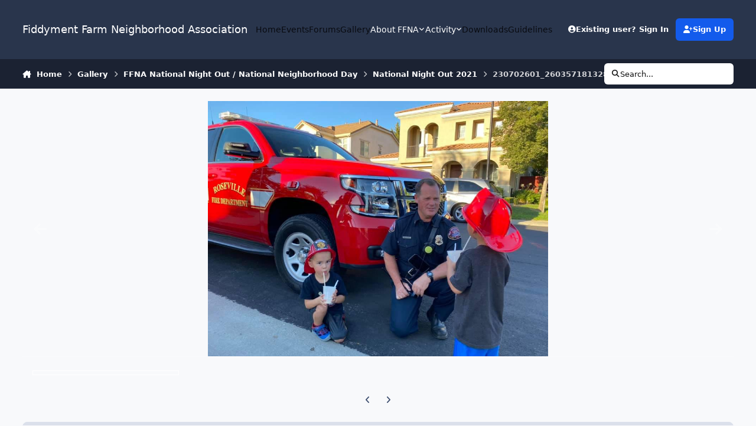

--- FILE ---
content_type: text/html;charset=UTF-8
request_url: https://www.fiddymentfarm.org/gallery/image/1469-230702601_2603571813284761_4362292588318478367_n-copyjpg/?context=widget
body_size: 22444
content:
<!DOCTYPE html>
<html lang="en-US" dir="ltr" 

data-ips-path="/gallery/image/1469-230702601_2603571813284761_4362292588318478367_n-copyjpg/"
data-ips-scheme='system'
data-ips-scheme-active='system'
data-ips-scheme-default='system'
data-ips-theme="1"
data-ips-scheme-toggle="true"


    data-ips-guest


data-ips-theme-setting-change-scheme='1'
data-ips-theme-setting-link-panels='1'
data-ips-theme-setting-nav-bar-icons='0'
data-ips-theme-setting-mobile-icons-location='footer'
data-ips-theme-setting-mobile-footer-labels='1'
data-ips-theme-setting-sticky-sidebar='1'
data-ips-theme-setting-flip-sidebar='0'

data-ips-layout='default'


	data-ips-setting-compact-richtext


>
	<head data-ips-hook="head">
		<meta charset="utf-8">
		<title data-ips-hook="title">230702601_2603571813284761_4362292588318478367_n - Copy.jpg - FFNA National Night Out / National Neighborhood Day - Fiddyment Farm Neighborhood Association</title>
		
		
		
			

<!-- IPS Data Layer Start -->
<script>
    /* IPS Configuration */
    const IpsDataLayerConfig = {"_events":{"account_login":{"enabled":true,"formatted_name":"account_login"},"account_logout":{"enabled":true,"formatted_name":"account_logout"},"account_register":{"enabled":true,"formatted_name":"account_register"},"content_comment":{"enabled":false,"formatted_name":"content_comment"},"content_create":{"enabled":true,"formatted_name":"content_create"},"content_react":{"enabled":false,"formatted_name":"content_react"},"content_view":{"enabled":false,"formatted_name":"content_view"},"search":{"enabled":true,"formatted_name":"search"}},"_properties":{"content_container_url":{"event_keys":["content_*","filter_*","sort","file_download"],"pii":false,"formatted_name":"content_container_url","enabled":true,"type":"string","page_level":true},"content_id":{"event_keys":["content_*","file_download"],"pii":false,"formatted_name":"content_id","enabled":true,"type":"number","page_level":true},"author_name":{"event_keys":["content_*","social_reply","file_download"],"pii":true,"formatted_name":"author_name","enabled":true,"type":"string","page_level":true},"content_title":{"event_keys":["content_*","file_download"],"pii":true,"formatted_name":"content_title","enabled":true,"type":"string","page_level":true},"content_url":{"event_keys":["content_*","file_download"],"pii":false,"formatted_name":"content_url","enabled":true,"type":"string","page_level":true},"author_id":{"event_keys":["content_*","social_reply","file_download"],"pii":true,"formatted_name":"author_id","enabled":true,"type":"number | string","replace_with_sso":true,"page_level":true},"comment_type":{"event_keys":["content_comment","content_react","content_quote"],"pii":false,"formatted_name":"comment_type","enabled":true,"type":"string","page_level":false},"comment_url":{"event_keys":["content_comment","content_react","content_quote"],"pii":false,"formatted_name":"comment_url","enabled":true,"type":"string","page_level":false},"community_area":{"event_keys":["filter_*","sort"],"pii":false,"formatted_name":"community_area","enabled":true,"type":"string","page_level":true},"content_age":{"event_keys":["content_*","file_download"],"pii":false,"formatted_name":"content_age","enabled":true,"type":"number","page_level":true},"content_anonymous":{"event_keys":["content_*","filter_*","sort","file_download"],"pii":false,"formatted_name":"content_anonymous","enabled":true,"type":"boolean","page_level":true,"default":false},"content_area":{"event_keys":["content_*","filter_*","sort","file_download"],"pii":false,"formatted_name":"content_area","enabled":true,"type":"string","page_level":true},"content_container_id":{"event_keys":["content_*","filter_*","sort","file_download"],"pii":false,"formatted_name":"content_container_id","enabled":true,"type":"number","page_level":true},"content_container_name":{"event_keys":["content_*","filter_*","sort","file_download"],"pii":false,"formatted_name":"content_container_name","enabled":true,"type":"string","page_level":true},"content_container_path":{"event_keys":["content_*"],"pii":false,"formatted_name":"content_container_path","enabled":false,"type":"array","page_level":true,"default":[]},"content_is_followed":{"event_keys":["content_*","filter_*","sort","file_download"],"pii":false,"formatted_name":"content_is_followed","enabled":true,"type":"boolean","page_level":true},"content_type":{"event_keys":["content_*","filter_*","sort","file_download"],"pii":false,"formatted_name":"content_type","enabled":true,"type":"string","page_level":true},"file_name":{"event_keys":["file_download"],"pii":false,"formatted_name":"file_name","enabled":true,"type":"string","page_level":false},"content_container_type":{"event_keys":["content_*","filter_*","sort","file_download"],"pii":false,"formatted_name":"content_container_type","enabled":true,"type":"string","page_level":true},"page_number":{"event_keys":["content_view","query","filter","sort"],"pii":false,"formatted_name":"page_number","enabled":true,"type":"number","page_level":true},"comment_id":{"event_keys":["content_comment","content_react","content_quote"],"pii":false,"formatted_name":"comment_id","enabled":true,"type":"number","page_level":false},"ips_key":{"event_keys":["*"],"pii":false,"formatted_name":"ips_key","enabled":false,"type":"string","page_level":true},"ips_time":{"event_keys":["*"],"pii":false,"formatted_name":"ips_time","enabled":true,"type":"number","page_level":true},"logged_in":{"event_keys":[],"pii":false,"formatted_name":"logged_in","enabled":true,"type":"number","page_level":true},"logged_in_time":{"event_keys":[],"pii":false,"formatted_name":"logged_in_time","enabled":true,"type":"number","page_level":true},"member_group":{"event_keys":[],"pii":false,"formatted_name":"member_group","enabled":true,"type":"string","page_level":true},"member_group_id":{"event_keys":[],"pii":false,"formatted_name":"member_group_id","enabled":true,"type":"number","page_level":true},"member_id":{"event_keys":[],"pii":true,"formatted_name":"member_id","enabled":true,"type":"number | string","page_level":true,"replace_with_sso":true},"member_name":{"event_keys":[],"pii":true,"formatted_name":"member_name","enabled":true,"type":"string","page_level":true},"profile_group":{"event_keys":["social_*"],"pii":false,"formatted_name":"profile_group","enabled":true,"type":"string","page_level":true},"profile_group_id":{"event_keys":["social_*"],"pii":false,"formatted_name":"profile_group_id","enabled":true,"type":"number","page_level":true},"profile_id":{"event_keys":["social_*"],"pii":true,"formatted_name":"profile_id","enabled":true,"type":"number | string","page_level":true,"replace_with_sso":true},"profile_name":{"event_keys":["social_*"],"pii":true,"formatted_name":"profile_name","enabled":true,"type":"string","page_level":true},"reaction_type":{"event_keys":["content_react"],"pii":false,"formatted_name":"reaction_type","enabled":true,"type":"string","page_level":false},"view_location":{"event_keys":["*_view"],"pii":false,"formatted_name":"view_location","enabled":true,"type":"string","page_level":true,"default":"page"},"sort_by":{"event_keys":["*sort"],"pii":false,"formatted_name":"sort_by","enabled":true,"type":"string","page_level":true},"sort_direction":{"event_keys":["*sort"],"pii":false,"formatted_name":"sort_direction","enabled":true,"type":"string","page_level":true},"query":{"event_keys":["search"],"pii":false,"formatted_name":"query","enabled":true,"type":"string","page_level":false},"filter_title":{"event_keys":["filter_*"],"pii":false,"formatted_name":"filter_title","enabled":true,"type":"string","page_level":false},"message_recipient_count":{"event_keys":["content_*","filter_*","sort","file_download"],"pii":false,"formatted_name":"message_recipient_count","enabled":true,"type":"number | null","default":null,"page_level":true}},"_pii":true,"_pii_groups":[["author_id","author_name"],["member_id","member_name"],["profile_id","profile_name"]]};

    /* IPS Context */
    const IpsDataLayerContext = {"content_container_url":"https:\/\/www.fiddymentfarm.org\/gallery\/category\/6-ffna-national-night-out-national-neighborhood-day\/","content_id":1469,"author_name":null,"content_title":"230702601_2603571813284761_4362292588318478367_n - Copy.jpg","content_url":"https:\/\/www.fiddymentfarm.org\/gallery\/image\/1469-230702601_2603571813284761_4362292588318478367_n-copyjpg\/","author_id":null,"community_area":"Gallery","content_age":1641,"content_anonymous":true,"content_area":"Gallery","content_container_id":6,"content_container_name":"FFNA National Night Out / National Neighborhood Day","content_is_followed":false,"content_type":"image","content_container_type":"categories","page_number":null,"ips_time":null,"logged_in":0,"logged_in_time":null,"member_group":"Guests","member_group_id":1,"member_id":null,"member_name":null,"profile_group":null,"profile_group_id":null,"profile_id":null,"profile_name":null,"view_location":"page","sort_by":null,"sort_direction":null,"message_recipient_count":null};

    /* IPS Events */
    const IpsDataLayerEvents = [];
</script>


<!-- Handlers -->

<!-- Initializers -->
<script> let initcodegtm = context => { if ( !(context instanceof Object) ) { return; } /* Set the key and time */ let ips_time = IpsDataLayerConfig._properties.ips_time.enabled ? IpsDataLayerConfig._properties.ips_time.formatted_name : false; let ips_key = IpsDataLayerConfig._properties.ips_key.enabled ? IpsDataLayerConfig._properties.ips_key.formatted_name : false; if ( ips_time ) { context[ips_time] = Math.floor( Date.now() / 1000 ); } if ( ips_key ) { let s = i => { return Math.floor((1 + Math.random()) * Math.pow(16, i)) .toString(16) .substring(1); }; let mt = Date.now(); let sec = Math.floor(mt / 1000); let secString = sec.toString(16); secString = secString.substring( secString.length - 8 ); let ms = ( mt - ( sec * 1000 ) ) * 1000; /* milliseconds*/ let msString = (ms + 0x100000).toString(16).substring(1); let randomId = secString + msString + s(1) + '.' + s(4) + s(4); context[ips_key] = randomId; } for ( let i in context ) { if ( context[i] === null ) { context[i] = undefined; } } try { if (context instanceof Object) { window.dataLayer = window.dataLayer || []; window.dataLayer.push(context); return; } Debug.log( 'Invalid Data Layer Context: The IPS GTM Data Layer Initializer failed because the context wasn\'t an Object' ); } catch (e) { Debug.error('Bad Data Layer Initializer: Event initializer failed!'); } }; initcodegtm(IpsDataLayerContext || {}); </script>
<!-- END Initializers -->

<!-- Head Snippets -->

<!-- END Head Snippets -->

<!-- Event Callbacks -->
<script>
const IpsDataLayerEventHandlers = [
    ( () => _event => { try { if ( (_event._properties instanceof Object) && (typeof _event._key === 'string')) { window.dataLayer = window.dataLayer || []; let properties = {}; for ( let pKey in _event._properties ) { properties[_event._key + '.' + pKey] = _event._properties[pKey]; } window.dataLayer.push( { ...properties, 'event': _event._key } ); return; } Debug.log( 'Invalid Data Layer Event: An event wasn\'t processed by the IPS GTM Data Layer Handler. The event\'s _key has to be a string, and its _properties has to be an Object.' ); } catch (e) { Debug.error( e ); } } )
]
</script>
<!-- END Event Callbacks -->

<!-- Properties Callbacks -->
<script>
const IpsDataLayerPropertiesHandlers = [
    ( () => _properties => { try { if ( _properties instanceof Object ) { delete _properties.event; /* this cannot be set since this handler is NOT for adding GTM events*/ window.dataLayer = window.dataLayer || []; window.dataLayer.push( _properties ); } } catch (e) { Debug.error( e ); } } )
]
</script>
<!-- END Properties Callbacks -->

<!-- END Handlers -->

<!-- IPS Data Layer End -->

		
		

	
	<script>(() => document.documentElement.setAttribute('data-ips-scheme', (window.matchMedia('(prefers-color-scheme:dark)').matches) ? 'dark':'light'))();</script>

		


	<script>
		(() => {
			function getCookie(n) {
				let v = `; ${document.cookie}`, parts = v.split(`; ${n}=`);
				if (parts.length === 2) return parts.pop().split(';').shift();
			}
			
				const c = getCookie('ips4_cookie_consent');
				if(!c) return;
			
			const s = getCookie('ips4_scheme_preference');
			if(!s || s === document.documentElement.getAttribute("data-ips-scheme-active")) return;
			if(s === "system"){
				document.documentElement.setAttribute('data-ips-scheme',(window.matchMedia('(prefers-color-scheme:dark)').matches)?'dark':'light');
			} else {
				document.documentElement.setAttribute("data-ips-scheme",s);
			}
			document.documentElement.setAttribute("data-ips-scheme-active",s);
		})();
	</script>

		
			<!-- Global site tag (gtag.js) - Google Analytics -->
<script async src="https://www.googletagmanager.com/gtag/js?id=G-C4C69SH56F"></script>
<script>
  window.dataLayer = window.dataLayer || [];
  function gtag(){dataLayer.push(arguments);}
  gtag('js', new Date());

  gtag('config', 'G-C4C69SH56F');
</script>
		
		
		
		
		


	<!--!Font Awesome Free 6 by @fontawesome - https://fontawesome.com License - https://fontawesome.com/license/free Copyright 2024 Fonticons, Inc.-->
	<link rel='stylesheet' href='//www.fiddymentfarm.org/applications/core/interface/static/fontawesome/css/all.min.css?v=6.7.2'>



	<link rel='stylesheet' href='//www.fiddymentfarm.org/static/css/core_global_framework_framework.css?v=73bae9c40e1769734517'>

	<link rel='stylesheet' href='//www.fiddymentfarm.org/static/css/core_front_core.css?v=73bae9c40e1769734517'>

	<link rel='stylesheet' href='//www.fiddymentfarm.org/static/css/gallery_front_gallery.css?v=73bae9c40e1769734517'>


<!-- Content Config CSS Properties -->
<style id="contentOptionsCSS">
    :root {
        --i-embed-max-width: 500px;
        --i-embed-default-width: 500px;
        --i-embed-media-max-width: 100%;
    }
</style>



	
	
	<style id="themeVariables">
		
	</style>

	
		<style id="themeCustomCSS">
			
		</style>
	

	


		



	<meta name="viewport" content="width=device-width, initial-scale=1, viewport-fit=cover">
	<meta name="apple-mobile-web-app-status-bar-style" content="black-translucent">
	
	
	
		<meta name="twitter:card" content="summary_large_image">
	
	
	
		
			
				
					<meta property="og:title" content="230702601_2603571813284761_4362292588318478367_n - Copy.jpg">
				
			
		
	
		
			
				
					<meta property="og:type" content="website">
				
			
		
	
		
			
				
					<meta property="og:url" content="https://www.fiddymentfarm.org/gallery/image/1469-230702601_2603571813284761_4362292588318478367_n-copyjpg/">
				
			
		
	
		
			
				
			
		
	
		
			
				
			
		
	
		
			
				
					<meta property="og:updated_time" content="2021-08-06T21:22:03Z">
				
			
		
	
		
			
				
					<meta property="og:image" content="https://www.fiddymentfarm.org/uploads/monthly_2021_08/large.2042670562_230702601_2603571813284761_4362292588318478367_n-Copy.jpg.5f2e70aa011a24a41194831439b02778.jpg">
				
			
		
	
		
			
				
					<meta property="og:image:type" content="image/jpeg">
				
			
		
	
		
			
				
					<meta property="og:site_name" content="Fiddyment Farm Neighborhood Association">
				
			
		
	
		
			
				
					<meta property="og:locale" content="en_US">
				
			
		
	
		
			
				
					<meta name="keywords" content="Photos and albums of community events in West Roseville">
				
			
		
	
	
		
			<link rel="canonical" href="https://www.fiddymentfarm.org/gallery/image/1469-230702601_2603571813284761_4362292588318478367_n-copyjpg/">
		
	
		
			<link rel="preload" href="https://www.fiddymentfarm.org/uploads/monthly_2021_08/large.2042670562_230702601_2603571813284761_4362292588318478367_n-Copy.jpg.5f2e70aa011a24a41194831439b02778.jpg" as="image" type="image/jpeg" />
		
	
	<link rel="alternate" type="application/rss+xml" title="Fiddyment Farm Neighborhood Association" href="https://www.fiddymentfarm.org/rss/1-fiddyment-farm-neighborhood-association.xml/">
	
	
	
	<link rel="manifest" href="https://www.fiddymentfarm.org/manifest.webmanifest/">
	
	

	
	
		
	
		
	
		
	
		
			<link rel="apple-touch-icon" href="https://www.fiddymentfarm.org/uploads/monthly_2025_10/apple-touch-icon-180x180.png?v=1759286659">
		
	

	
	


		

	
	<link rel='icon' href='https://www.fiddymentfarm.org/uploads/monthly_2015_12/favicon.ico.4a6bda1c79eec320d3296582441c8c0f.ico' type="image/x-icon">

	</head>
	<body data-ips-hook="body" class="ipsApp ipsApp_front " data-contentClass="IPS\gallery\Image" data-controller="core.front.core.app,core.front.core.dataLayer" data-pageApp="gallery" data-pageLocation="front" data-pageModule="gallery" data-pageController="view" data-id="1469" >
		<a href="#ipsLayout__main" class="ipsSkipToContent">Jump to content</a>
		
		
			

<!-- IPS Data Body Start -->

<!-- Handlers -->

<!-- END Handlers -->

<!-- IPS Data Layer Body End -->
		
		

<i-pull-to-refresh aria-hidden="true">
	<div class="iPullToRefresh"></div>
</i-pull-to-refresh>
		


		
		<div class="ipsLayout" id="ipsLayout" data-ips-hook="layout">
			
			<div class="ipsLayout__app" data-ips-hook="app">
				
				<div data-ips-hook="mobileHeader" class="ipsMobileHeader ipsResponsive_header--mobile">
					
<a href="https://www.fiddymentfarm.org/" data-ips-hook="logo" class="ipsLogo ipsLogo--mobile" accesskey="1">
	
		

		

	
  	<div class="ipsLogo__text">
		<span class="ipsLogo__name" data-ips-theme-text="set__i-logo-text">Fiddyment Farm Neighborhood Association</span>
		
			<span class="ipsLogo__slogan" data-ips-theme-text="set__i-logo-slogan"></span>
		
	</div>
</a>
					
<ul data-ips-hook="mobileNavHeader" class="ipsMobileNavIcons ipsResponsive_header--mobile">
	
		<li data-el="guest">
			<button type="button" class="ipsMobileNavIcons__button ipsMobileNavIcons__button--primary" popovertarget="ipsOffCanvas--guest">
				<span>Sign In</span>
			</button>
		</li>
	
	
	
		
	
    
	
	
</ul>
				</div>
				
				


				
					
<nav class="ipsBreadcrumb ipsBreadcrumb--mobile ipsResponsive_header--mobile" aria-label="Breadcrumbs" >
	<ol itemscope itemtype="https://schema.org/BreadcrumbList" class="ipsBreadcrumb__list">
		<li itemprop="itemListElement" itemscope itemtype="https://schema.org/ListItem">
			<a title="Home" href="https://www.fiddymentfarm.org/" itemprop="item">
				<i class="fa-solid fa-house-chimney"></i> <span itemprop="name">Home</span>
			</a>
			<meta itemprop="position" content="1">
		</li>
		
		
		
			
				<li itemprop="itemListElement" itemscope itemtype="https://schema.org/ListItem">
					<a href="https://www.fiddymentfarm.org/gallery/" itemprop="item">
						<span itemprop="name">Gallery </span>
					</a>
					<meta itemprop="position" content="2">
				</li>
			
			
		
			
				<li itemprop="itemListElement" itemscope itemtype="https://schema.org/ListItem">
					<a href="https://www.fiddymentfarm.org/gallery/category/6-ffna-national-night-out-national-neighborhood-day/" itemprop="item">
						<span itemprop="name">FFNA National Night Out / National Neighborhood Day </span>
					</a>
					<meta itemprop="position" content="3">
				</li>
			
			
		
			
				<li itemprop="itemListElement" itemscope itemtype="https://schema.org/ListItem">
					<a href="https://www.fiddymentfarm.org/gallery/album/41-national-night-out-2021/" itemprop="item">
						<span itemprop="name">National Night Out 2021 </span>
					</a>
					<meta itemprop="position" content="4">
				</li>
			
			
		
			
				<li aria-current="location" itemprop="itemListElement" itemscope itemtype="https://schema.org/ListItem">
					<span itemprop="name">230702601_2603571813284761_4362292588318478367_n - Copy.jpg</span>
					<meta itemprop="position" content="5">
				</li>
			
			
		
	</ol>
	<ul class="ipsBreadcrumb__feed" data-ips-hook="feed">
		
		<li >
			<a data-action="defaultStream" href="https://www.fiddymentfarm.org/discover/" ><i class="fa-regular fa-file-lines"></i> <span data-role="defaultStreamName">All Activity</span></a>
		</li>
	</ul>
</nav>
				
				
					<header data-ips-hook="header" class="ipsHeader ipsResponsive_header--desktop">
						
						
							<div data-ips-hook="primaryHeader" class="ipsHeader__primary" >
								<div class="ipsWidth ipsHeader__align">
									<div data-ips-header-position="4" class="ipsHeader__start">


	
		<div data-ips-header-content='logo'>
			<!-- logo -->
			
				
<a href="https://www.fiddymentfarm.org/" data-ips-hook="logo" class="ipsLogo ipsLogo--desktop" accesskey="1">
	
		

		

	
  	<div class="ipsLogo__text">
		<span class="ipsLogo__name" data-ips-theme-text="set__i-logo-text">Fiddyment Farm Neighborhood Association</span>
		
			<span class="ipsLogo__slogan" data-ips-theme-text="set__i-logo-slogan"></span>
		
	</div>
</a>
			
			
			    
			    
			    
			    
			
		</div>
	

	

	

	

	
</div>
									<div data-ips-header-position="5" class="ipsHeader__center">


	

	
		<div data-ips-header-content='navigation'>
			<!-- navigation -->
			
			
			    
				    


<nav data-ips-hook="navBar" class="ipsNav" aria-label="Primary">
	<i-navigation-menu >
		<ul class="ipsNavBar" data-role="menu">
			


	
		
		
		
		<li  data-id="10"  data-navApp="cms" data-navExt="Pages" >
			
			
				<a href="https://www.fiddymentfarm.org"  data-navItem-id="10" >
					<span class="ipsNavBar__icon" aria-hidden="true">
						
							<i class="fa-solid" style="--icon:'\f15c'"></i>
						
					</span>
					<span class="ipsNavBar__text">
						<span class="ipsNavBar__label">Home</span>
					</span>
				</a>
			
		</li>
	

	
		
		
		
		<li  data-id="61"  data-navApp="calendar" data-navExt="Calendar" >
			
			
				<a href="https://www.fiddymentfarm.org/events/calendar/"  data-navItem-id="61" >
					<span class="ipsNavBar__icon" aria-hidden="true">
						
							<i class="fa-solid" style="--icon:'\f133'"></i>
						
					</span>
					<span class="ipsNavBar__text">
						<span class="ipsNavBar__label">Events</span>
					</span>
				</a>
			
		</li>
	

	
		
		
		
		<li  data-id="11"  data-navApp="forums" data-navExt="Forums" >
			
			
				<a href="https://www.fiddymentfarm.org/forums/"  data-navItem-id="11" >
					<span class="ipsNavBar__icon" aria-hidden="true">
						
							<i class="fa-solid" style="--icon:'\f075'"></i>
						
					</span>
					<span class="ipsNavBar__text">
						<span class="ipsNavBar__label">Forums</span>
					</span>
				</a>
			
		</li>
	

	
		
		
			
		
		
		<li  data-id="13" data-active data-navApp="gallery" data-navExt="Gallery" >
			
			
				<a href="https://www.fiddymentfarm.org/gallery/"  data-navItem-id="13" aria-current="page">
					<span class="ipsNavBar__icon" aria-hidden="true">
						
							<i class="fa-solid" style="--icon:'\f87c'"></i>
						
					</span>
					<span class="ipsNavBar__text">
						<span class="ipsNavBar__label">Gallery</span>
					</span>
				</a>
			
		</li>
	

	
		
		
		
		<li  data-id="20"  data-navApp="core" data-navExt="Menu" >
			
			
				<button popovertarget="elNavSecondary_20" type="button" class="ipsNavBar__item">
					<span class="ipsNavBar__icon" aria-hidden="true">
						
							<i class="fa-solid" style="--icon:'\f1c5'"></i>
						
					</span>
					<span class="ipsNavBar__text">
						<span class="ipsNavBar__label">About FFNA</span>
						<i class="fa-solid fa-angle-down"></i>
					</span>
				</button>
				
					<ul class='ipsNav__dropdown' id='elNavSecondary_20' popover>
						
							

	
		
			<li >
				<a href='https://www.fiddymentfarm.org/index/index/about-ffna_24_24_24/2019-ffna-board-meetings-r157/' >
					<span class="ipsNavBar__icon" aria-hidden="true">
						
							<i class="fa-solid" style="--icon:'\f1c5'"></i>
						
					</span>
					<span class="ipsNavBar__text">
						<span class="ipsNavBar__label">Board Meetings</span>
					</span>
				</a>
			</li>
		
	

	
		
			<li >
				<a href='https://www.fiddymentfarm.org/index/about-ffna_24_24_24/ffna-board-committees-by-laws-and-map-r43/' >
					<span class="ipsNavBar__icon" aria-hidden="true">
						
							<i class="fa-solid" style="--icon:'\f1c5'"></i>
						
					</span>
					<span class="ipsNavBar__text">
						<span class="ipsNavBar__label">Board, Committees, By-Laws and Map</span>
					</span>
				</a>
			</li>
		
	

	
		
			<li >
				<a href='https://www.fiddymentfarm.org/index/about-ffna_24_24_24/board-meeting-minutes_34_34_34/2025-ffna-board-meeting-minutes-r1352/' >
					<span class="ipsNavBar__icon" aria-hidden="true">
						
							<i class="fa-solid" style="--icon:'\f1c5'"></i>
						
					</span>
					<span class="ipsNavBar__text">
						<span class="ipsNavBar__label">Board Meeting Minutes</span>
					</span>
				</a>
			</li>
		
	

	
		
			<li >
				<a href='https://www.fiddymentfarm.org/index/development-and-zoning/public-notices/' >
					<span class="ipsNavBar__icon" aria-hidden="true">
						
							<i class="fa-solid" style="--icon:'\f1c5'"></i>
						
					</span>
					<span class="ipsNavBar__text">
						<span class="ipsNavBar__label">Public Notices</span>
					</span>
				</a>
			</li>
		
	

	
		
			<li >
				<a href='https://www.fiddymentfarm.org/index/about-ffna_24_24_24/httpswwwfiddymentfarmorgindexabout-ffna_24_24_24ffna-sponsors-r1136/2024-rcona-and-ffna-sponsors-r1234/' >
					<span class="ipsNavBar__icon" aria-hidden="true">
						
							<i class="fa-solid" style="--icon:'\f1c5'"></i>
						
					</span>
					<span class="ipsNavBar__text">
						<span class="ipsNavBar__label">Our Sponsors</span>
					</span>
				</a>
			</li>
		
	

						
					</ul>
				
			
		</li>
	

	
		
		
		
		<li  data-id="2"  data-navApp="core" data-navExt="Menu" >
			
			
				<button popovertarget="elNavSecondary_2" type="button" class="ipsNavBar__item">
					<span class="ipsNavBar__icon" aria-hidden="true">
						
							<i class="fa-solid" style="--icon:'\f1c5'"></i>
						
					</span>
					<span class="ipsNavBar__text">
						<span class="ipsNavBar__label">Activity</span>
						<i class="fa-solid fa-angle-down"></i>
					</span>
				</button>
				
					<ul class='ipsNav__dropdown' id='elNavSecondary_2' popover>
						
							

	
		
			<li >
				<a href='https://www.fiddymentfarm.org/discover/' >
					<span class="ipsNavBar__icon" aria-hidden="true">
						
							<i class="fa-solid" style="--icon:'\f0ca'"></i>
						
					</span>
					<span class="ipsNavBar__text">
						<span class="ipsNavBar__label">All Activity</span>
					</span>
				</a>
			</li>
		
	

	

	

	

	
		
			<li >
				<a href='https://www.fiddymentfarm.org/search/' >
					<span class="ipsNavBar__icon" aria-hidden="true">
						
							<i class="fa-solid" style="--icon:'\f002'"></i>
						
					</span>
					<span class="ipsNavBar__text">
						<span class="ipsNavBar__label">Search</span>
					</span>
				</a>
			</li>
		
	

						
					</ul>
				
			
		</li>
	

	
		
		
		
		<li  data-id="62"  data-navApp="downloads" data-navExt="Downloads" >
			
			
				<a href="https://www.fiddymentfarm.org/files/"  data-navItem-id="62" >
					<span class="ipsNavBar__icon" aria-hidden="true">
						
							<i class="fa-solid" style="--icon:'\f019'"></i>
						
					</span>
					<span class="ipsNavBar__text">
						<span class="ipsNavBar__label">Downloads</span>
					</span>
				</a>
			
		</li>
	

	
		
		
		
		<li  data-id="51"  data-navApp="core" data-navExt="Guidelines" >
			
			
				<a href="https://www.fiddymentfarm.org/guidelines/"  data-navItem-id="51" >
					<span class="ipsNavBar__icon" aria-hidden="true">
						
							<i class="fa-solid" style="--icon:'\f058'"></i>
						
					</span>
					<span class="ipsNavBar__text">
						<span class="ipsNavBar__label">Guidelines</span>
					</span>
				</a>
			
		</li>
	

			<li data-role="moreLi" hidden>
				<button popovertarget="nav__more" type="button">
					<span class="ipsNavBar__icon" aria-hidden="true">
						<i class="fa-solid fa-bars"></i>
					</span>
					<span class="ipsNavBar__text">
						<span class="ipsNavBar__label">More</span>
						<i class="fa-solid fa-angle-down"></i>
					</span>
				</button>
				<ul class="ipsNav__dropdown" id="nav__more" popover data-role="moreMenu"></ul>
			</li>
		</ul>
		<div class="ipsNavPriority js-ipsNavPriority" aria-hidden="true">
			<ul class="ipsNavBar" data-role="clone">
				<li data-role="moreLiClone">
					<button popovertarget="nav__more" type="button">
						<span class="ipsNavBar__icon" aria-hidden="true">
							<i class="fa-solid fa-bars"></i>
						</span>
						<span class="ipsNavBar__text">
							<span class="ipsNavBar__label">More</span>
							<i class="fa-solid fa-angle-down"></i>
						</span>
					</button>
				</li>
				


	
		
		
		
		<li  data-id="10"  data-navApp="cms" data-navExt="Pages" >
			
			
				<a href="https://www.fiddymentfarm.org"  data-navItem-id="10" >
					<span class="ipsNavBar__icon" aria-hidden="true">
						
							<i class="fa-solid" style="--icon:'\f15c'"></i>
						
					</span>
					<span class="ipsNavBar__text">
						<span class="ipsNavBar__label">Home</span>
					</span>
				</a>
			
		</li>
	

	
		
		
		
		<li  data-id="61"  data-navApp="calendar" data-navExt="Calendar" >
			
			
				<a href="https://www.fiddymentfarm.org/events/calendar/"  data-navItem-id="61" >
					<span class="ipsNavBar__icon" aria-hidden="true">
						
							<i class="fa-solid" style="--icon:'\f133'"></i>
						
					</span>
					<span class="ipsNavBar__text">
						<span class="ipsNavBar__label">Events</span>
					</span>
				</a>
			
		</li>
	

	
		
		
		
		<li  data-id="11"  data-navApp="forums" data-navExt="Forums" >
			
			
				<a href="https://www.fiddymentfarm.org/forums/"  data-navItem-id="11" >
					<span class="ipsNavBar__icon" aria-hidden="true">
						
							<i class="fa-solid" style="--icon:'\f075'"></i>
						
					</span>
					<span class="ipsNavBar__text">
						<span class="ipsNavBar__label">Forums</span>
					</span>
				</a>
			
		</li>
	

	
		
		
			
		
		
		<li  data-id="13" data-active data-navApp="gallery" data-navExt="Gallery" >
			
			
				<a href="https://www.fiddymentfarm.org/gallery/"  data-navItem-id="13" aria-current="page">
					<span class="ipsNavBar__icon" aria-hidden="true">
						
							<i class="fa-solid" style="--icon:'\f87c'"></i>
						
					</span>
					<span class="ipsNavBar__text">
						<span class="ipsNavBar__label">Gallery</span>
					</span>
				</a>
			
		</li>
	

	
		
		
		
		<li  data-id="20"  data-navApp="core" data-navExt="Menu" >
			
			
				<button popovertarget="elNavSecondary_20" type="button" class="ipsNavBar__item">
					<span class="ipsNavBar__icon" aria-hidden="true">
						
							<i class="fa-solid" style="--icon:'\f1c5'"></i>
						
					</span>
					<span class="ipsNavBar__text">
						<span class="ipsNavBar__label">About FFNA</span>
						<i class="fa-solid fa-angle-down"></i>
					</span>
				</button>
				
			
		</li>
	

	
		
		
		
		<li  data-id="2"  data-navApp="core" data-navExt="Menu" >
			
			
				<button popovertarget="elNavSecondary_2" type="button" class="ipsNavBar__item">
					<span class="ipsNavBar__icon" aria-hidden="true">
						
							<i class="fa-solid" style="--icon:'\f1c5'"></i>
						
					</span>
					<span class="ipsNavBar__text">
						<span class="ipsNavBar__label">Activity</span>
						<i class="fa-solid fa-angle-down"></i>
					</span>
				</button>
				
			
		</li>
	

	
		
		
		
		<li  data-id="62"  data-navApp="downloads" data-navExt="Downloads" >
			
			
				<a href="https://www.fiddymentfarm.org/files/"  data-navItem-id="62" >
					<span class="ipsNavBar__icon" aria-hidden="true">
						
							<i class="fa-solid" style="--icon:'\f019'"></i>
						
					</span>
					<span class="ipsNavBar__text">
						<span class="ipsNavBar__label">Downloads</span>
					</span>
				</a>
			
		</li>
	

	
		
		
		
		<li  data-id="51"  data-navApp="core" data-navExt="Guidelines" >
			
			
				<a href="https://www.fiddymentfarm.org/guidelines/"  data-navItem-id="51" >
					<span class="ipsNavBar__icon" aria-hidden="true">
						
							<i class="fa-solid" style="--icon:'\f058'"></i>
						
					</span>
					<span class="ipsNavBar__text">
						<span class="ipsNavBar__label">Guidelines</span>
					</span>
				</a>
			
		</li>
	

			</ul>
		</div>
	</i-navigation-menu>
</nav>
			    
			    
			    
			    
			
		</div>
	

	

	

	
</div>
									<div data-ips-header-position="6" class="ipsHeader__end">


	

	

	
		<div data-ips-header-content='user'>
			<!-- user -->
			
			
			    
			    
			        
				    

	<ul id="elUserNav" data-ips-hook="userBarGuest" class="ipsUserNav ipsUserNav--guest">
        
		
        
        
        
            
            <li id="elSignInLink" data-el="sign-in">
                <button type="button" id="elUserSignIn" popovertarget="elUserSignIn_menu" class="ipsUserNav__link">
                	<i class="fa-solid fa-circle-user"></i>
                	<span class="ipsUserNav__text">Existing user? Sign In</span>
                </button>                
                
<i-dropdown popover id="elUserSignIn_menu">
	<div class="iDropdown">
		<form accept-charset='utf-8' method='post' action='https://www.fiddymentfarm.org/login/'>
			<input type="hidden" name="csrfKey" value="7c42655b03c2bdabf071a4b7d823f38a">
			<input type="hidden" name="ref" value="aHR0cHM6Ly93d3cuZmlkZHltZW50ZmFybS5vcmcvZ2FsbGVyeS9pbWFnZS8xNDY5LTIzMDcwMjYwMV8yNjAzNTcxODEzMjg0NzYxXzQzNjIyOTI1ODgzMTg0NzgzNjdfbi1jb3B5anBnLz9jb250ZXh0PXdpZGdldA==">
			<div data-role="loginForm">
				
				
				
					<div class='ipsColumns ipsColumns--lines'>
						<div class='ipsColumns__primary' id='elUserSignIn_internal'>
							
<div class="">
	<h4 class="ipsTitle ipsTitle--h3 i-padding_2 i-padding-bottom_0 i-color_hard">Sign In</h4>
	<ul class='ipsForm ipsForm--vertical ipsForm--login-popup'>
		<li class="ipsFieldRow ipsFieldRow--noLabel ipsFieldRow--fullWidth">
			<label class="ipsFieldRow__label" for="login_popup_email">Email Address</label>
			<div class="ipsFieldRow__content">
                <input type="email" class='ipsInput ipsInput--text' placeholder="Email Address" name="auth" autocomplete="email" id='login_popup_email'>
			</div>
		</li>
		<li class="ipsFieldRow ipsFieldRow--noLabel ipsFieldRow--fullWidth">
			<label class="ipsFieldRow__label" for="login_popup_password">Password</label>
			<div class="ipsFieldRow__content">
				<input type="password" class='ipsInput ipsInput--text' placeholder="Password" name="password" autocomplete="current-password" id='login_popup_password'>
			</div>
		</li>
		<li class="ipsFieldRow ipsFieldRow--checkbox">
			<input type="checkbox" name="remember_me" id="remember_me_checkbox_popup" value="1" checked class="ipsInput ipsInput--toggle">
			<div class="ipsFieldRow__content">
				<label class="ipsFieldRow__label" for="remember_me_checkbox_popup">Remember me</label>
				<div class="ipsFieldRow__desc">Not recommended on shared computers</div>
			</div>
		</li>
		<li class="ipsSubmitRow">
			<button type="submit" name="_processLogin" value="usernamepassword" class="ipsButton ipsButton--primary i-width_100p">Sign In</button>
			
				<p class="i-color_soft i-link-color_inherit i-font-weight_500 i-font-size_-1 i-margin-top_2">
					
						<a href='https://www.fiddymentfarm.org/lostpassword/' >
					
					Forgot your password?</a>
				</p>
			
		</li>
	</ul>
</div>
						</div>
						<div class='ipsColumns__secondary i-basis_280'>
							<div id='elUserSignIn_external'>
								<p class='ipsTitle ipsTitle--h3 i-padding_2 i-padding-bottom_0 i-color_soft'>Or sign in with...</p>
								<div class='i-grid i-gap_2 i-padding_2'>
									
										<div>
											

<button type="submit" name="_processLogin" value="5" class='ipsSocial ipsSocial--facebook' style="background-color: #3a579a">
	
		<span class='ipsSocial__icon'>
			
				
					<svg xmlns="http://www.w3.org/2000/svg" viewBox="0 0 320 512"><path d="M80 299.3V512H196V299.3h86.5l18-97.8H196V166.9c0-51.7 20.3-71.5 72.7-71.5c16.3 0 29.4 .4 37 1.2V7.9C291.4 4 256.4 0 236.2 0C129.3 0 80 50.5 80 159.4v42.1H14v97.8H80z"/></svg>
				
			
		</span>
		<span class='ipsSocial__text'>Sign in with Facebook</span>
	
</button>
										</div>
									
										<div>
											

<button type="submit" name="_processLogin" value="6" class='ipsSocial ipsSocial--twitter' style="background-color: #000000">
	
		<span class='ipsSocial__icon'>
			
				
					<svg xmlns="http://www.w3.org/2000/svg" viewBox="0 0 512 512"><path d="M389.2 48h70.6L305.6 224.2 487 464H345L233.7 318.6 106.5 464H35.8L200.7 275.5 26.8 48H172.4L272.9 180.9 389.2 48zM364.4 421.8h39.1L151.1 88h-42L364.4 421.8z"/></svg>
				
			
		</span>
		<span class='ipsSocial__text'>Sign in with X</span>
	
</button>
										</div>
									
										<div>
											

<button type="submit" name="_processLogin" value="8" class='ipsSocial ipsSocial--google' style="background-color: #4285F4">
	
		<span class='ipsSocial__icon'>
			
				
					<svg xmlns="http://www.w3.org/2000/svg" viewBox="0 0 488 512"><path d="M488 261.8C488 403.3 391.1 504 248 504 110.8 504 0 393.2 0 256S110.8 8 248 8c66.8 0 123 24.5 166.3 64.9l-67.5 64.9C258.5 52.6 94.3 116.6 94.3 256c0 86.5 69.1 156.6 153.7 156.6 98.2 0 135-70.4 140.8-106.9H248v-85.3h236.1c2.3 12.7 3.9 24.9 3.9 41.4z"/></svg>
				
			
		</span>
		<span class='ipsSocial__text'>Sign in with Google</span>
	
</button>
										</div>
									
								</div>
							</div>
						</div>
					</div>
				
			</div>
		</form>
	</div>
</i-dropdown>
            </li>
            
        
		
			<li data-el="sign-up">
				
					<a href="https://www.fiddymentfarm.org/register/" class="ipsUserNav__link ipsUserNav__link--sign-up"  id="elRegisterButton">
						<i class="fa-solid fa-user-plus"></i>
						<span class="ipsUserNav__text">Sign Up</span>
					</a>
				
			</li>
		
		
	</ul>

			    
			    
			    
			
		</div>
	

	

	
</div>
								</div>
							</div>
						
						
							<div data-ips-hook="secondaryHeader" class="ipsHeader__secondary" >
								<div class="ipsWidth ipsHeader__align">
									<div data-ips-header-position="7" class="ipsHeader__start">


	

	

	

	
		<div data-ips-header-content='breadcrumb'>
			<!-- breadcrumb -->
			
			
			    
			    
			    
				    
<nav class="ipsBreadcrumb ipsBreadcrumb--top " aria-label="Breadcrumbs" >
	<ol itemscope itemtype="https://schema.org/BreadcrumbList" class="ipsBreadcrumb__list">
		<li itemprop="itemListElement" itemscope itemtype="https://schema.org/ListItem">
			<a title="Home" href="https://www.fiddymentfarm.org/" itemprop="item">
				<i class="fa-solid fa-house-chimney"></i> <span itemprop="name">Home</span>
			</a>
			<meta itemprop="position" content="1">
		</li>
		
		
		
			
				<li itemprop="itemListElement" itemscope itemtype="https://schema.org/ListItem">
					<a href="https://www.fiddymentfarm.org/gallery/" itemprop="item">
						<span itemprop="name">Gallery </span>
					</a>
					<meta itemprop="position" content="2">
				</li>
			
			
		
			
				<li itemprop="itemListElement" itemscope itemtype="https://schema.org/ListItem">
					<a href="https://www.fiddymentfarm.org/gallery/category/6-ffna-national-night-out-national-neighborhood-day/" itemprop="item">
						<span itemprop="name">FFNA National Night Out / National Neighborhood Day </span>
					</a>
					<meta itemprop="position" content="3">
				</li>
			
			
		
			
				<li itemprop="itemListElement" itemscope itemtype="https://schema.org/ListItem">
					<a href="https://www.fiddymentfarm.org/gallery/album/41-national-night-out-2021/" itemprop="item">
						<span itemprop="name">National Night Out 2021 </span>
					</a>
					<meta itemprop="position" content="4">
				</li>
			
			
		
			
				<li aria-current="location" itemprop="itemListElement" itemscope itemtype="https://schema.org/ListItem">
					<span itemprop="name">230702601_2603571813284761_4362292588318478367_n - Copy.jpg</span>
					<meta itemprop="position" content="5">
				</li>
			
			
		
	</ol>
	<ul class="ipsBreadcrumb__feed" data-ips-hook="feed">
		
		<li >
			<a data-action="defaultStream" href="https://www.fiddymentfarm.org/discover/" ><i class="fa-regular fa-file-lines"></i> <span data-role="defaultStreamName">All Activity</span></a>
		</li>
	</ul>
</nav>
			    
			    
			
		</div>
	

	
</div>
									<div data-ips-header-position="8" class="ipsHeader__center">


	

	

	

	

	
</div>
									<div data-ips-header-position="9" class="ipsHeader__end">


	

	

	

	

	
		<div data-ips-header-content='search'>
			<!-- search -->
			
			
			    
			    
			    
			    
				    

	<button class='ipsSearchPseudo' popovertarget="ipsSearchDialog" type="button">
		<i class="fa-solid fa-magnifying-glass"></i>
		<span>Search...</span>
	</button>

			    
			
		</div>
	
</div>
								</div>
							</div>
						
					</header>
				
				<main data-ips-hook="main" class="ipsLayout__main" id="ipsLayout__main" tabindex="-1">
					<div class="ipsWidth ipsWidth--main-content">
						<div class="ipsContentWrap">
							
							

							<div class="ipsLayout__columns">
								<section data-ips-hook="primaryColumn" class="ipsLayout__primary-column">
									
									
									
                                    
									

	





    
    

									



<div data-controller='gallery.front.view.image' data-lightboxURL='https://www.fiddymentfarm.org/gallery/image/1469-230702601_2603571813284761_4362292588318478367_n-copyjpg/' class="ipsBlockSpacer">
	<div class='ipsPull i-margin-bottom_block'>
		<div class='elGalleryHeader'>
			

<div id="elGalleryImage" class="elGalleryImage" data-role="imageFrame" data-image-id="1469" data-imagesizes="{&quot;large&quot;:[960,720],&quot;small&quot;:[240,180]}" >
	
		<div class="cGalleryViewImage" data-role="notesWrapper" data-controller="gallery.front.view.notes" data-imageid="1469"  data-notesdata="[]" data-ips-hook="imageContainer">
			<a href="https://www.fiddymentfarm.org/uploads/monthly_2021_08/large.2042670562_230702601_2603571813284761_4362292588318478367_n-Copy.jpg.5f2e70aa011a24a41194831439b02778.jpg" title="View in lightbox" data-ipslightbox>
				
                
				<img src="https://www.fiddymentfarm.org/uploads/monthly_2021_08/large.2042670562_230702601_2603571813284761_4362292588318478367_n-Copy.jpg.5f2e70aa011a24a41194831439b02778.jpg" alt="230702601_2603571813284761_4362292588318478367_n - Copy.jpg" width="240" height="180"  title="230702601_2603571813284761_4362292588318478367_n - Copy.jpg" data-role="theImage" fetchpriority="high" decoding="sync">
			</a>
			
		</div>
        	


		<div class="cGalleryImageFade">
			
				<button type="button" id="elImageTools" popovertarget="elImageTools_menu" class="ipsButton ipsButton--overlay ipsJS_show cGalleryViewImage_controls"><span>Image Tools</span> <i class="fa-solid fa-caret-down"></i></button>
				<i-dropdown popover id="elImageTools_menu">
					<div class="iDropdown">
						<ul class="iDropdown__items">
							
							
							
								<li>
									<a href="https://www.fiddymentfarm.org/gallery/image/1469-230702601_2603571813284761_4362292588318478367_n-copyjpg/?do=download" title="Download"><i class="fa-solid fa-download"></i> Download</a>
								</li>
							
						</ul>
					</div>
				</i-dropdown>
			
		</div>
	
	<span class="elGalleryImageNav">
       
            <a href="https://www.fiddymentfarm.org/gallery/image/1469-230702601_2603571813284761_4362292588318478367_n-copyjpg/?browse=1&amp;do=previous" class="elGalleryImageNav_prev" data-action="changeImage" data-direction="prev"><i class="fa-solid fa-arrow-left"></i></a>
            <a href="https://www.fiddymentfarm.org/gallery/image/1469-230702601_2603571813284761_4362292588318478367_n-copyjpg/?browse=1&amp;do=next" class="elGalleryImageNav_next" data-action="changeImage" data-direction="next"><i class="fa-solid fa-arrow-right"></i></a>
        
	</span>
</div>
		</div>
        
            



<div class='cGalleryImageThumbs'>
	<ol class='ipsCarousel ipsCarousel--images ipsCarousel--gallery-image-thumbs' id='gallery-image-thumbs' tabindex="0">
		
		

		


<li data-active style='--i-ratio:240/180' data-image-id="1469"  >
	<figure class='ipsFigure'>
		
		<a href='https://www.fiddymentfarm.org/gallery/image/1469-230702601_2603571813284761_4362292588318478367_n-copyjpg/' title='View the image 230702601_2603571813284761_4362292588318478367_n - Copy.jpg' class='ipsFigure__main' data-action="changeImage">
			<img src='https://www.fiddymentfarm.org/uploads/monthly_2021_08/small.2042670562_230702601_2603571813284761_4362292588318478367_n-Copy.jpg.81cf7ef2d6adc301ba4cea3481796423.jpg' alt="230702601_2603571813284761_4362292588318478367_n - Copy.jpg" loading="lazy">
		</a>
		
		

	</figure>
</li>
		

		
			


<li  style='--i-ratio:240/180' data-image-id="1468"  >
	<figure class='ipsFigure'>
		
		<a href='https://www.fiddymentfarm.org/gallery/image/1468-229839695_10221697759813518_3374943644472125667_n-copyjpg/' title='View the image 229839695_10221697759813518_3374943644472125667_n - Copy.jpg' class='ipsFigure__main' data-action="changeImage">
			<img src='https://www.fiddymentfarm.org/uploads/monthly_2021_08/small.2043609174_229839695_10221697759813518_3374943644472125667_n-Copy.jpg.13d6730ded623acbc3414d2362a80358.jpg' alt="229839695_10221697759813518_3374943644472125667_n - Copy.jpg" loading="lazy">
		</a>
		
		

	</figure>
</li>
			
			
		
			


<li  style='--i-ratio:240/180' data-image-id="1467"  >
	<figure class='ipsFigure'>
		
		<a href='https://www.fiddymentfarm.org/gallery/image/1467-229761190_10221697760493535_2315942376916966501_n-copyjpg/' title='View the image 229761190_10221697760493535_2315942376916966501_n - Copy.jpg' class='ipsFigure__main' data-action="changeImage">
			<img src='https://www.fiddymentfarm.org/uploads/monthly_2021_08/small.714754225_229761190_10221697760493535_2315942376916966501_n-Copy.jpg.de3f91acec691d9a3fedc8fc9ea96d90.jpg' alt="229761190_10221697760493535_2315942376916966501_n - Copy.jpg" loading="lazy">
		</a>
		
		

	</figure>
</li>
			
			
		
			


<li  style='--i-ratio:240/180' data-image-id="1466"  >
	<figure class='ipsFigure'>
		
		<a href='https://www.fiddymentfarm.org/gallery/image/1466-229571413_10221697758333481_8303145023503027710_n-copyjpg/' title='View the image 229571413_10221697758333481_8303145023503027710_n - Copy.jpg' class='ipsFigure__main' data-action="changeImage">
			<img src='https://www.fiddymentfarm.org/uploads/monthly_2021_08/small.1457334926_229571413_10221697758333481_8303145023503027710_n-Copy.jpg.a04d716dcad33574f0aefd34d7046e1f.jpg' alt="229571413_10221697758333481_8303145023503027710_n - Copy.jpg" loading="lazy">
		</a>
		
		

	</figure>
</li>
			
			
		
			


<li  style='--i-ratio:240/180' data-image-id="1465"  >
	<figure class='ipsFigure'>
		
		<a href='https://www.fiddymentfarm.org/gallery/image/1465-228684537_10221697762133576_5249545968925082919_n-copyjpg/' title='View the image 228684537_10221697762133576_5249545968925082919_n - Copy.jpg' class='ipsFigure__main' data-action="changeImage">
			<img src='https://www.fiddymentfarm.org/uploads/monthly_2021_08/small.1627778791_228684537_10221697762133576_5249545968925082919_n-Copy.jpg.6e7c8a9204eebb50077f6336fff7dbde.jpg' alt="228684537_10221697762133576_5249545968925082919_n - Copy.jpg" loading="lazy">
		</a>
		
		

	</figure>
</li>
			
			
		
			


<li  style='--i-ratio:240/180' data-image-id="1464"  >
	<figure class='ipsFigure'>
		
		<a href='https://www.fiddymentfarm.org/gallery/image/1464-228398127_2603571889951420_4103194285529472350_n-copyjpg/' title='View the image 228398127_2603571889951420_4103194285529472350_n - Copy.jpg' class='ipsFigure__main' data-action="changeImage">
			<img src='https://www.fiddymentfarm.org/uploads/monthly_2021_08/small.930354801_228398127_2603571889951420_4103194285529472350_n-Copy.jpg.a741d99a223824d9511696bf17a1bdef.jpg' alt="228398127_2603571889951420_4103194285529472350_n - Copy.jpg" loading="lazy">
		</a>
		
		

	</figure>
</li>
			
			
		
			


<li  style='--i-ratio:240/180' data-image-id="1463"  >
	<figure class='ipsFigure'>
		
		<a href='https://www.fiddymentfarm.org/gallery/image/1463-228207756_10221697758733491_702520252611576827_n-copyjpg/' title='View the image 228207756_10221697758733491_702520252611576827_n - Copy.jpg' class='ipsFigure__main' data-action="changeImage">
			<img src='https://www.fiddymentfarm.org/uploads/monthly_2021_08/small.1609265233_228207756_10221697758733491_702520252611576827_n-Copy.jpg.765906ae9ae898b44976fe0545814780.jpg' alt="228207756_10221697758733491_702520252611576827_n - Copy.jpg" loading="lazy">
		</a>
		
		

	</figure>
</li>
			
			
		
			


<li  style='--i-ratio:240/180' data-image-id="1462"  >
	<figure class='ipsFigure'>
		
		<a href='https://www.fiddymentfarm.org/gallery/image/1462-227942792_10221697762493585_8678861009065063499_n-copyjpg/' title='View the image 227942792_10221697762493585_8678861009065063499_n - Copy.jpg' class='ipsFigure__main' data-action="changeImage">
			<img src='https://www.fiddymentfarm.org/uploads/monthly_2021_08/small.1874052523_227942792_10221697762493585_8678861009065063499_n-Copy.jpg.5344a814d8b1f749f408a1344216ef38.jpg' alt="227942792_10221697762493585_8678861009065063499_n - Copy.jpg" loading="lazy">
		</a>
		
		

	</figure>
</li>
			
			
		
			


<li  style='--i-ratio:240/180' data-image-id="1461"  >
	<figure class='ipsFigure'>
		
		<a href='https://www.fiddymentfarm.org/gallery/image/1461-227582343_10221697761133551_245092889877302443_n-copyjpg/' title='View the image 227582343_10221697761133551_245092889877302443_n - Copy.jpg' class='ipsFigure__main' data-action="changeImage">
			<img src='https://www.fiddymentfarm.org/uploads/monthly_2021_08/small.1112585119_227582343_10221697761133551_245092889877302443_n-Copy.jpg.1bfa46a48db0ec2a66512725323a96d6.jpg' alt="227582343_10221697761133551_245092889877302443_n - Copy.jpg" loading="lazy">
		</a>
		
		

	</figure>
</li>
			
			
				
	</ol>
	

<i-carousel-navigation class='ipsCarouselNav ' data-carousel='gallery-image-thumbs' >
	<button type="button" class='ipsCarouselNav__button' data-carousel-arrow='prev'><span class="ipsInvisible">Previous carousel slide</span><i class='fa-ips' aria-hidden='true'></i></button>
	<button type="button" class='ipsCarouselNav__button' data-carousel-arrow='next'><span class="ipsInvisible">Next carousel slide</span><i class='fa-ips' aria-hidden='true'></i></button>
</i-carousel-navigation>
</div>
        
	</div>

	

<section data-role="imageInfo">



<div class="ipsBox ipsColumns ipsColumns--lines ipsPull i-margin-bottom_block">
	<div class="ipsColumns__primary">
		<article>
			<div data-role="imageDescription">
				<header class="ipsPageHeader">
					<div class="ipsPageHeader__row">
						<div class="ipsPageHeader__primary" data-ips-hook="header">
							<div class="ipsPageHeader__title">
								<h1 data-ips-hook="title">
									
										<span>230702601_2603571813284761_4362292588318478367_n - Copy.jpg</span>
									
								</h1>
								<div class="ipsBadges" data-ips-hook="badges">
									
<span class='ipsBadge ipsBadge--icon  ipsBadge--featured ' title='Featured' data-ipsTooltip>
    <i class="fa fa-solid fa-star"></i>
</span>
								</div>
							</div>
							
							
						</div>
						<div class="ipsButtons" data-ips-hook="buttons">
							
								


    <button type="button" id="elShareItem_241313734" popovertarget="elShareItem_241313734_menu" class='ipsButton ipsButton--share ipsButton--inherit '>
        <i class='fa-solid fa-share-nodes'></i><span class="ipsButton__label">Share</span>
    </button>
    <i-dropdown popover id="elShareItem_241313734_menu" data-controller="core.front.core.sharelink">
        <div class="iDropdown">
            <div class='i-padding_2'>
                
                
                <button type="button" class="ipsPageActions__mainLink" data-ipscopy data-ipscopy-flashmessage data-ipscopy-text="https://www.fiddymentfarm.org/gallery/image/1469-230702601_2603571813284761_4362292588318478367_n-copyjpg/" data-ipstooltip title='Copy Link to Clipboard'><i class="fa-regular fa-copy"></i> https://www.fiddymentfarm.org/gallery/image/1469-230702601_2603571813284761_4362292588318478367_n-copyjpg/</button>
                <ul class='ipsList ipsList--inline i-justify-content_center i-gap_1 i-margin-top_2'>
                    
                        <li>
<a href="https://www.linkedin.com/shareArticle?mini=true&amp;url=https%3A%2F%2Fwww.fiddymentfarm.org%2Fgallery%2Fimage%2F1469-230702601_2603571813284761_4362292588318478367_n-copyjpg%2F&amp;title=230702601_2603571813284761_4362292588318478367_n+-+Copy.jpg" rel="nofollow noopener" class="ipsShareLink ipsShareLink--linkedin" target="_blank" data-role="shareLink" title='Share on LinkedIn' data-ipsTooltip>
	<i class="fa-brands fa-linkedin"></i>
</a></li>
                    
                        <li>
<a href="https://x.com/share?url=https%3A%2F%2Fwww.fiddymentfarm.org%2Fgallery%2Fimage%2F1469-230702601_2603571813284761_4362292588318478367_n-copyjpg%2F" class="ipsShareLink ipsShareLink--x" target="_blank" data-role="shareLink" title='Share on X' data-ipsTooltip rel='nofollow noopener'>
    <i class="fa-brands fa-x-twitter"></i>
</a></li>
                    
                        <li>
<a href="https://www.facebook.com/sharer/sharer.php?u=https%3A%2F%2Fwww.fiddymentfarm.org%2Fgallery%2Fimage%2F1469-230702601_2603571813284761_4362292588318478367_n-copyjpg%2F" class="ipsShareLink ipsShareLink--facebook" target="_blank" data-role="shareLink" title='Share on Facebook' data-ipsTooltip rel='noopener nofollow'>
	<i class="fa-brands fa-facebook"></i>
</a></li>
                    
                        <li>
<a href="https://pinterest.com/pin/create/button/?url=https://www.fiddymentfarm.org/gallery/image/1469-230702601_2603571813284761_4362292588318478367_n-copyjpg/&amp;media=https://www.fiddymentfarm.org/uploads/monthly_2021_08/large.2042670562_230702601_2603571813284761_4362292588318478367_n-Copy.jpg.5f2e70aa011a24a41194831439b02778.jpg" class="ipsShareLink ipsShareLink--pinterest" rel="nofollow noopener" target="_blank" data-role="shareLink" title='Share on Pinterest' data-ipsTooltip>
	<i class="fa-brands fa-pinterest"></i>
</a></li>
                    
                        <li>
<a href="https://www.reddit.com/submit?url=https%3A%2F%2Fwww.fiddymentfarm.org%2Fgallery%2Fimage%2F1469-230702601_2603571813284761_4362292588318478367_n-copyjpg%2F&amp;title=230702601_2603571813284761_4362292588318478367_n+-+Copy.jpg" rel="nofollow noopener" class="ipsShareLink ipsShareLink--reddit" target="_blank" title='Share on Reddit' data-ipsTooltip>
	<i class="fa-brands fa-reddit"></i>
</a></li>
                    
                        <li>
<a href="mailto:?subject=230702601_2603571813284761_4362292588318478367_n%20-%20Copy.jpg&body=https%3A%2F%2Fwww.fiddymentfarm.org%2Fgallery%2Fimage%2F1469-230702601_2603571813284761_4362292588318478367_n-copyjpg%2F" rel='nofollow' class='ipsShareLink ipsShareLink--email' title='Share via email' data-ipsTooltip>
	<i class="fa-solid fa-envelope"></i>
</a></li>
                    
                </ul>
                
                    <button class='ipsHide ipsButton ipsButton--small ipsButton--inherit ipsButton--wide i-margin-top_2' data-controller='core.front.core.webshare' data-role='webShare' data-webShareTitle='230702601_2603571813284761_4362292588318478367_n - Copy.jpg' data-webShareText='230702601_2603571813284761_4362292588318478367_n - Copy.jpg' data-webShareUrl='https://www.fiddymentfarm.org/gallery/image/1469-230702601_2603571813284761_4362292588318478367_n-copyjpg/'>More sharing options...</button>
                
            </div>
        </div>
    </i-dropdown>

							
							

<div data-followApp='gallery' data-followArea='image' data-followID='1469' data-controller='core.front.core.followButton'>
	

	<a data-ips-hook="guest" href="https://www.fiddymentfarm.org/login/" rel="nofollow" class="ipsButton ipsButton--follow" data-role="followButton" data-ipstooltip title="Sign in to follow this">
		<span>
			<i class="fa-regular fa-bell"></i>
			<span class="ipsButton__label">Followers</span>
		</span>
		
	</a>

</div>
						</div>
					</div>
					<div class="ipsPageHeader__row ipsPageHeader__row--footer">
						<div class="ipsPageHeader__primary" data-ips-hook="footer">
							<div class="ipsPhotoPanel ipsPhotoPanel--inline">
								


	<a data-ips-hook="userPhotoWithUrl" href="https://www.fiddymentfarm.org/profile/239-admin/" rel="nofollow" data-ipshover data-ipshover-width="370" data-ipshover-target="https://www.fiddymentfarm.org/profile/239-admin/?do=hovercard"  class="ipsUserPhoto ipsUserPhoto--mini" title="Go to Admin's profile" data-group="6" aria-hidden="true" tabindex="-1">
		<img src="https://www.fiddymentfarm.org/uploads/monthly_2016_01/Snoopy3.jpg.7d63c414a3887d38e9e7ef0d0f23147e.thumb.jpg.566e0dacdf28e958fecbb3562e8043e4.jpg" alt="Admin" loading="lazy">
	</a>

								<div class="ipsPhotoPanel__text" data-ips-hook="author">
									<p class="ipsPhotoPanel__primary">By 


<a href='https://www.fiddymentfarm.org/profile/239-admin/' rel="nofollow" data-ipsHover data-ipsHover-width='370' data-ipsHover-target='https://www.fiddymentfarm.org/profile/239-admin/?do=hovercard&amp;referrer=https%253A%252F%252Fwww.fiddymentfarm.org%252Fgallery%252Fimage%252F1469-230702601_2603571813284761_4362292588318478367_n-copyjpg%252F%253Fcontext%253Dwidget' title="Go to Admin's profile" class="ipsUsername" translate="no"><span style='color:#992a2a'>Admin</span></a></p>
									<ul class="ipsPhotoPanel__secondary ipsList ipsList--sep">
										<li><time datetime='2021-08-06T21:22:03Z' title='08/06/2021 09:22  PM' data-short='4 yr' class='ipsTime ipsTime--long'><span class='ipsTime__long'>August 6, 2021</span><span class='ipsTime__short'>4 yr</span></time></li>
										<li>4,989 views</li>
										
											<li><a href="https://www.fiddymentfarm.org/profile/239-admin/content/?type=gallery_image">View Admin's images</a></li>
										
									</ul>
								</div>
							</div>
						</div>
					</div>
				</header>
				<div class="ipsEntry__post i-padding_3" data-ips-hook="info">
					
					
				</div>				
			</div>
			<footer class="ipsEntry__footer">
				<menu class="ipsEntry__controls">
					<li>

    
           <a data-id="menuLink_e98d2f001da5678b39482efbdf5770dc_report" href="https://www.fiddymentfarm.org/gallery/image/1469-230702601_2603571813284761_4362292588318478367_n-copyjpg/?do=report" class="ipsButton ipsButton--text"
           			
           				data-menuItem="report"
           			>
           		<i class="fa-solid fa-flag"></i> <span>Report</span> 
           	</a>
    
</li>
				</menu>
				
					

	<div data-controller='core.front.core.reaction' class='ipsReact '>	
		
			
			<div class='ipsReact_blurb ipsHide' data-role='reactionBlurb'>
				
			</div>
		
		
		
	</div>

				
			</footer>
		</article></div>
	
	<div class="ipsColumns__secondary i-basis_380 i-padding_3" id="elGalleryImageStats">
		<div class="" data-role="imageStats" data-ips-hook="imageStats">
			

            <div data-ips-hook="container">
                <h2 class="ipsTitle ipsTitle--h6 i-color_soft">From the album: </h2>
                <h3 class="ipsTitle ipsTitle--h4 i-display_inline-block"><a href="https://www.fiddymentfarm.org/gallery/album/41-national-night-out-2021/">National Night Out 2021</a></h3>
                <span class="i-color_soft">· 24 images</span>
            </div>
            <hr class="ipsHr">

			
				<div class="cGalleryExif" data-ips-hook="exif">
					
						<div class="i-text-align_center i-margin-top_3">
							<a href="https://www.fiddymentfarm.org/gallery/image/1469-230702601_2603571813284761_4362292588318478367_n-copyjpg/?do=metadata" data-ipsdialog data-ipsdialog-size="narrow" data-ipsdialog-title="View all photo EXIF information" class="ipsButton ipsButton--inherit">View photo EXIF information</a>
						</div>
					
				</div>
			
		</div>
	</div>
</div>

<div class="ipsBox ipsBox--padding ipsPull ipsResponsive_showPhone">
	<div class="ipsPageActions">
		
			


    <button type="button" id="elShareItem_1097730666" popovertarget="elShareItem_1097730666_menu" class='ipsButton ipsButton--share ipsButton--inherit '>
        <i class='fa-solid fa-share-nodes'></i><span class="ipsButton__label">Share</span>
    </button>
    <i-dropdown popover id="elShareItem_1097730666_menu" data-controller="core.front.core.sharelink">
        <div class="iDropdown">
            <div class='i-padding_2'>
                
                
                <button type="button" class="ipsPageActions__mainLink" data-ipscopy data-ipscopy-flashmessage data-ipscopy-text="https://www.fiddymentfarm.org/gallery/image/1469-230702601_2603571813284761_4362292588318478367_n-copyjpg/" data-ipstooltip title='Copy Link to Clipboard'><i class="fa-regular fa-copy"></i> https://www.fiddymentfarm.org/gallery/image/1469-230702601_2603571813284761_4362292588318478367_n-copyjpg/</button>
                <ul class='ipsList ipsList--inline i-justify-content_center i-gap_1 i-margin-top_2'>
                    
                        <li>
<a href="https://www.linkedin.com/shareArticle?mini=true&amp;url=https%3A%2F%2Fwww.fiddymentfarm.org%2Fgallery%2Fimage%2F1469-230702601_2603571813284761_4362292588318478367_n-copyjpg%2F&amp;title=230702601_2603571813284761_4362292588318478367_n+-+Copy.jpg" rel="nofollow noopener" class="ipsShareLink ipsShareLink--linkedin" target="_blank" data-role="shareLink" title='Share on LinkedIn' data-ipsTooltip>
	<i class="fa-brands fa-linkedin"></i>
</a></li>
                    
                        <li>
<a href="https://x.com/share?url=https%3A%2F%2Fwww.fiddymentfarm.org%2Fgallery%2Fimage%2F1469-230702601_2603571813284761_4362292588318478367_n-copyjpg%2F" class="ipsShareLink ipsShareLink--x" target="_blank" data-role="shareLink" title='Share on X' data-ipsTooltip rel='nofollow noopener'>
    <i class="fa-brands fa-x-twitter"></i>
</a></li>
                    
                        <li>
<a href="https://www.facebook.com/sharer/sharer.php?u=https%3A%2F%2Fwww.fiddymentfarm.org%2Fgallery%2Fimage%2F1469-230702601_2603571813284761_4362292588318478367_n-copyjpg%2F" class="ipsShareLink ipsShareLink--facebook" target="_blank" data-role="shareLink" title='Share on Facebook' data-ipsTooltip rel='noopener nofollow'>
	<i class="fa-brands fa-facebook"></i>
</a></li>
                    
                        <li>
<a href="https://pinterest.com/pin/create/button/?url=https://www.fiddymentfarm.org/gallery/image/1469-230702601_2603571813284761_4362292588318478367_n-copyjpg/&amp;media=https://www.fiddymentfarm.org/uploads/monthly_2021_08/large.2042670562_230702601_2603571813284761_4362292588318478367_n-Copy.jpg.5f2e70aa011a24a41194831439b02778.jpg" class="ipsShareLink ipsShareLink--pinterest" rel="nofollow noopener" target="_blank" data-role="shareLink" title='Share on Pinterest' data-ipsTooltip>
	<i class="fa-brands fa-pinterest"></i>
</a></li>
                    
                        <li>
<a href="https://www.reddit.com/submit?url=https%3A%2F%2Fwww.fiddymentfarm.org%2Fgallery%2Fimage%2F1469-230702601_2603571813284761_4362292588318478367_n-copyjpg%2F&amp;title=230702601_2603571813284761_4362292588318478367_n+-+Copy.jpg" rel="nofollow noopener" class="ipsShareLink ipsShareLink--reddit" target="_blank" title='Share on Reddit' data-ipsTooltip>
	<i class="fa-brands fa-reddit"></i>
</a></li>
                    
                        <li>
<a href="mailto:?subject=230702601_2603571813284761_4362292588318478367_n%20-%20Copy.jpg&body=https%3A%2F%2Fwww.fiddymentfarm.org%2Fgallery%2Fimage%2F1469-230702601_2603571813284761_4362292588318478367_n-copyjpg%2F" rel='nofollow' class='ipsShareLink ipsShareLink--email' title='Share via email' data-ipsTooltip>
	<i class="fa-solid fa-envelope"></i>
</a></li>
                    
                </ul>
                
                    <button class='ipsHide ipsButton ipsButton--small ipsButton--inherit ipsButton--wide i-margin-top_2' data-controller='core.front.core.webshare' data-role='webShare' data-webShareTitle='230702601_2603571813284761_4362292588318478367_n - Copy.jpg' data-webShareText='230702601_2603571813284761_4362292588318478367_n - Copy.jpg' data-webShareUrl='https://www.fiddymentfarm.org/gallery/image/1469-230702601_2603571813284761_4362292588318478367_n-copyjpg/'>More sharing options...</button>
                
            </div>
        </div>
    </i-dropdown>

		
		

<div data-followApp='gallery' data-followArea='image' data-followID='1469' data-controller='core.front.core.followButton'>
	

	<a data-ips-hook="guest" href="https://www.fiddymentfarm.org/login/" rel="nofollow" class="ipsButton ipsButton--follow" data-role="followButton" data-ipstooltip title="Sign in to follow this">
		<span>
			<i class="fa-regular fa-bell"></i>
			<span class="ipsButton__label">Followers</span>
		</span>
		
	</a>

</div>
	</div>
</div>
</section>

	
<div data-role="imageComments">

	
	<div class='ipsBox ipsBox--galleryImageCommentsReviews ipsPull'>
		
<div data-controller='core.front.core.commentFeed, core.front.core.ignoredComments' data-autoPoll data-baseURL='https://www.fiddymentfarm.org/gallery/image/1469-230702601_2603571813284761_4362292588318478367_n-copyjpg/' data-lastPage data-feedID='categories-ips_gallery_image-1469' id='comments' class="ipsEntries ipsEntries--comments ipsEntries--gallery-comments" data-follow-area-id="image-1469">

	

<section data-controller='core.front.core.recommendedComments' data-url='https://www.fiddymentfarm.org/gallery/image/1469-230702601_2603571813284761_4362292588318478367_n-copyjpg/?tab=comments&amp;recommended=comments' class='ipsRecommendedComments ipsHide'>
	<div data-role="recommendedComments">
		<header class='ipsBox__header'>
			<h2>Recommended Comments</h2>
			

<i-carousel-navigation class='ipsCarouselNav ' data-carousel='gallery-featured-comments' >
	<button type="button" class='ipsCarouselNav__button' data-carousel-arrow='prev'><span class="ipsInvisible">Previous carousel slide</span><i class='fa-ips' aria-hidden='true'></i></button>
	<button type="button" class='ipsCarouselNav__button' data-carousel-arrow='next'><span class="ipsInvisible">Next carousel slide</span><i class='fa-ips' aria-hidden='true'></i></button>
</i-carousel-navigation>
		</header>
		<div class="ipsCarousel" id="gallery-featured-comments" tabindex="0">
			
		</div>
	</div>
</section>

	

	<div data-role='commentFeed' data-controller='core.front.core.moderation'>
	<form action="https://www.fiddymentfarm.org/gallery/image/1469-230702601_2603571813284761_4362292588318478367_n-copyjpg/?csrfKey=7c42655b03c2bdabf071a4b7d823f38a&amp;do=multimodComment" method="post" data-ipsPageAction data-role='moderationTools'>
		
			<p class='ipsEmptyMessage' data-role='noComments'>There are no comments to display.</p>
		
		
<input type="hidden" name="csrfKey" value="7c42655b03c2bdabf071a4b7d823f38a" />


			</form>
	</div>			
	

	
	<div id='replyForm' data-role='replyArea' class='ipsComposeAreaWrapper '>
		
			
				

	
		<div class='cGuestTeaser'>
			<h2 class='ipsTitle ipsTitle--h3'>Join the conversation</h2>
		
			<p>
				
					You can post now and register later.
				
				If you have an account, <a class='i-color_hard' href='https://www.fiddymentfarm.org/login/' data-ipsDialog data-ipsDialog-size='medium' data-ipsDialog-title='Sign In Now'>sign in now</a> to post with your account.
				
			</p>
	
		</div>
	


<form accept-charset='utf-8' class="ipsFormWrap ipsFormWrap--gallery-comment" action="https://www.fiddymentfarm.org/gallery/image/1469-230702601_2603571813284761_4362292588318478367_n-copyjpg/?context=widget" method="post" enctype="multipart/form-data">
	<input type="hidden" name="commentform_1469_submitted" value="1">
	
		<input type="hidden" name="csrfKey" value="7c42655b03c2bdabf071a4b7d823f38a">
	
		<input type="hidden" name="_contentReply" value="1">
	
		<input type="hidden" name="captcha_field" value="1">
	
	
		<input type="hidden" name="MAX_FILE_SIZE" value="66060288">
		<input type="hidden" name="plupload" value="54cadff1f9c4f478dd4f5ec8432580eb">
	
	<div class='ipsComposeArea'>
		<div class='ipsComposeArea_editor'>
			
				
					
				
					
						<ul class='ipsForm ipsForm--vertical ipsForm--guest-gallery-comment' data-ipsEditor-toolList>
							<li class='ipsFieldRow ipsFieldRow--fullWidth'>
								<div class="ipsFieldRow__content">
									


	<input
		class="ipsInput ipsInput--text"
		type="email"
		name="guest_email"
		
		value=""
		
		id="elInput_guest_email"
		aria-required='true'
		
		
		
		placeholder='Enter your email address (this is not shown to other users)'
		
		autocomplete="email"
	>
	
	
	

									
								</div>
							</li>
						</ul>
					
				
					
				
			
			
				
					
						
							
						
						

<div class='ipsEditor' data-ipsEditorv5
    data-ipsEditorv5-minimized

    
        data-ipsEditorv5-postKey="9824b0de5ade2046c69372ae95a4ab70"
    

    
        data-ipsEditorv5-autoSaveKey="reply-gallery/gallery-1469"
    

    data-ipsEditorv5-name="image_comment_1469"

    
        data-ipsEditorv5-contentClass='IPS\gallery\Image'
        data-ipsEditorv5-contentId='1469'
    

    data-ipseditorv5-commenteditor

    
    
    
    data-ipseditorv5-restrictions="heading_1"
    data-ipseditorv5-restrictionlevel="0"
>

	<div data-role='editorComposer'>
		<div class="ipsHide norewrite" data-role="mainEditorArea">
			<textarea name="image_comment_1469" data-role='contentEditor' class="ipsInput ipsInput--text ipsHide" tabindex='1'></textarea>
		</div>
		
			<div class='ipsComposeArea_dummy ipsJS_show' tabindex='1'><i class='fa-regular fa-comment'></i> Add a comment...</div>
		

        <div data-role="editor-messages-container"></div>
		

<div data-ipsEditor-toolList data-ipseditor-no-attachments-placeholder></div>

	</div>
</div>
						
					
				
					
				
					
				
			
			<div class='i-flex i-align-items_center i-flex-wrap_wrap i-gap_3 i-margin-top_2' data-ipsEditor-toolList hidden>
				<ul class='i-flex_91 i-flex i-flex-wrap_wrap i-gap_4 i-row-gap_1'>
					
						
							
						
							
						
							
								<li class=''>
									
<div data-ipsCaptcha data-ipsCaptcha-service='hcaptcha' data-ipsCaptcha-key="1afb28e7-8123-4e19-994e-ce17f30280a6">
	<div class="h-captcha" data-sitekey="1afb28e7-8123-4e19-994e-ce17f30280a6"></div>
</div>

									
								</li>
							
						
					
				</ul>
				<ul class='ipsButtons i-flex_11'>
					
						<li>

	<button type="submit" class="ipsButton ipsButton--primary" tabindex="2" accesskey="s" >Submit Comment</button>
</li>
					
				</ul>
			</div>
		</div>
	</div>
</form>
			
	</div>
	
</div>

	</div>

</div>

</div> 


									



    
    



<section
	class="cWidgetContainer cWidgetContainer--main"
	
	data-role='widgetReceiver'
	data-orientation='horizontal'
	data-widgetArea='footer'
	style=""
	
	    data-widget-layout="wrap"
    
	    data-restrict-nesting="1"
    
     hidden
>
    
    
    
        



<section
	class="cWidgetContainer cWidgetContainer--isWidget"
	
	data-role='widgetReceiver'
	data-orientation='horizontal'
	data-widgetArea='footer'
	style="--i-widget--gap:20px;--i-widget--size:300px;--i-widget--padding-block:0;--i-widget--padding-inline:0;"
	
	    data-widget-layout="wrap"
    
	    data-widget-gap-size="20"
    
	    data-widget-orientation="horizontal"
    
	    data-restrict-nesting="1"
    
     hidden
>
    
    
    

    
        
        <div class="ipsWidget__content--wrap">
            <div
                class='ipsWidget ipsWidget--horizontal'  data-blocktitle="Similar Content" data-blockID="app_core_relatedContent_4ic2iha07" data-blockErrorMessage="This block cannot be shown. This could be because it needs configuring, is unable to show on this page, or will show after reloading this page." data-menuStyle="menu" data-blockConfig="1" data-widget-customizable="1" data-widget-layouts=""
                data-controller='core.front.widgets.block'
            >
                
            </div>
        </div>
        
    

    
</section>

    

    

    
</section>


								</section>
								


							</div>
							
								
<nav class="ipsBreadcrumb ipsBreadcrumb--bottom " aria-label="Breadcrumbs" >
	<ol itemscope itemtype="https://schema.org/BreadcrumbList" class="ipsBreadcrumb__list">
		<li itemprop="itemListElement" itemscope itemtype="https://schema.org/ListItem">
			<a title="Home" href="https://www.fiddymentfarm.org/" itemprop="item">
				<i class="fa-solid fa-house-chimney"></i> <span itemprop="name">Home</span>
			</a>
			<meta itemprop="position" content="1">
		</li>
		
		
		
			
				<li itemprop="itemListElement" itemscope itemtype="https://schema.org/ListItem">
					<a href="https://www.fiddymentfarm.org/gallery/" itemprop="item">
						<span itemprop="name">Gallery </span>
					</a>
					<meta itemprop="position" content="2">
				</li>
			
			
		
			
				<li itemprop="itemListElement" itemscope itemtype="https://schema.org/ListItem">
					<a href="https://www.fiddymentfarm.org/gallery/category/6-ffna-national-night-out-national-neighborhood-day/" itemprop="item">
						<span itemprop="name">FFNA National Night Out / National Neighborhood Day </span>
					</a>
					<meta itemprop="position" content="3">
				</li>
			
			
		
			
				<li itemprop="itemListElement" itemscope itemtype="https://schema.org/ListItem">
					<a href="https://www.fiddymentfarm.org/gallery/album/41-national-night-out-2021/" itemprop="item">
						<span itemprop="name">National Night Out 2021 </span>
					</a>
					<meta itemprop="position" content="4">
				</li>
			
			
		
			
				<li aria-current="location" itemprop="itemListElement" itemscope itemtype="https://schema.org/ListItem">
					<span itemprop="name">230702601_2603571813284761_4362292588318478367_n - Copy.jpg</span>
					<meta itemprop="position" content="5">
				</li>
			
			
		
	</ol>
	<ul class="ipsBreadcrumb__feed" data-ips-hook="feed">
		
		<li >
			<a data-action="defaultStream" href="https://www.fiddymentfarm.org/discover/" ><i class="fa-regular fa-file-lines"></i> <span data-role="defaultStreamName">All Activity</span></a>
		</li>
	</ul>
</nav>
							
							
							
						</div>
					</div>
				</main>
				
					<div class="ipsFooter" data-ips-hook="footerWrapper">
						<aside class="ipsFooter__widgets ipsWidth">
							



    
    

						</aside>
						<footer data-ips-hook="footer" class="ipsFooter__footer">
							<div class="ipsWidth">
								<div class="ipsFooter__align">
									

<ul class="ipsColorSchemeChanger" data-controller="core.front.core.colorScheme" data-ips-hook="themeList">
	<li data-ipstooltip title="Light Mode">
		<button data-ips-prefers-color-scheme="light">
			<i class="fa-regular fa-lightbulb"></i>
			<span class="ipsInvisible">Light Mode</span>
		</button>
	</li>
	<li data-ipstooltip title="Dark Mode">
		<button data-ips-prefers-color-scheme="dark">
			<i class="fa-regular fa-moon"></i>
			<span class="ipsInvisible">Dark Mode</span>
		</button>
	</li>
	<li data-ipstooltip title="System Preference">
		<button data-ips-prefers-color-scheme="system">
			<i class="fa-solid fa-circle-half-stroke"></i>
			<span class="ipsInvisible">System Preference</span>
		</button>
	</li>
</ul>

	<ul data-ips-hook="socialProfiles" class="ipsSocialIcons">
		

	
		<li>
			<a href='https://www.facebook.com/groups/1062416474691230' target='_blank' class='ipsSocialIcons__icon ipsSocialIcons__icon--facebook' rel='noopener noreferrer'>
				
					<svg xmlns="http://www.w3.org/2000/svg" viewBox="0 0 512 512" aria-hidden="true"><path d="M512 256C512 114.6 397.4 0 256 0S0 114.6 0 256C0 376 82.7 476.8 194.2 504.5V334.2H141.4V256h52.8V222.3c0-87.1 39.4-127.5 125-127.5c16.2 0 44.2 3.2 55.7 6.4V172c-6-.6-16.5-1-29.6-1c-42 0-58.2 15.9-58.2 57.2V256h83.6l-14.4 78.2H287V510.1C413.8 494.8 512 386.9 512 256h0z"/></svg>
				
				<span>facebook</span>
			</a>
		</li>
	
		<li>
			<a href='https://www.youtube.com/channel/UCdTaYnfltBkbsqPqPpaqZUA' target='_blank' class='ipsSocialIcons__icon ipsSocialIcons__icon--youtube' rel='noopener noreferrer'>
				
					<svg xmlns="http://www.w3.org/2000/svg" viewBox="0 0 576 512" aria-hidden="true"><path d="M549.7 124.1c-6.3-23.7-24.8-42.3-48.3-48.6C458.8 64 288 64 288 64S117.2 64 74.6 75.5c-23.5 6.3-42 24.9-48.3 48.6-11.4 42.9-11.4 132.3-11.4 132.3s0 89.4 11.4 132.3c6.3 23.7 24.8 41.5 48.3 47.8C117.2 448 288 448 288 448s170.8 0 213.4-11.5c23.5-6.3 42-24.2 48.3-47.8 11.4-42.9 11.4-132.3 11.4-132.3s0-89.4-11.4-132.3zm-317.5 213.5V175.2l142.7 81.2-142.7 81.2z"/></svg>
				
				<span>youtube</span>
			</a>
		</li>
	

	</ul>

<hr>

	<ul data-ips-hook="links" class="ipsFooterLinks">
		
		
		
			
			
		
		
			<li><a href="https://www.fiddymentfarm.org/privacy/">Privacy Policy</a></li>
		
		
			<li><a rel="nofollow" href="https://www.fiddymentfarm.org/contact/" >Contact Us</a></li>
		
		<li><a rel="nofollow" href="https://www.fiddymentfarm.org/cookies/">Cookies</a></li>
		
			<li>
				


	<button type="button" id="elRSS" popovertarget="elRSS_menu" title='Available RSS feeds' data-ipsTooltip><i class="fa-solid fa-rss"></i> RSS</button>
	<i-dropdown popover id="elRSS_menu">
		<div class="iDropdown">
			<ul class="iDropdown__items">
				
					<li><a title="Fiddyment Farm Neighborhood Association" href="https://www.fiddymentfarm.org/rss/1-fiddyment-farm-neighborhood-association.xml/">Fiddyment Farm Neighborhood Association</a></li>
				
			</ul>
		</div>
	</i-dropdown>

			</li>
		
	</ul>

<p class="ipsCopyright">
	<span class="ipsCopyright__user">© <script type="text/javascript"> document.write(new Date().getFullYear()); </script> Fiddyment Farm Neighborhood Association (FFNA). All rights reserved.<br />FFNA is a member of the Roseville Coalition of Neighborhood Associations (<a href="http://rcona.org" target="_blank">RCONA</a>)</span>
	<a rel="nofollow" title="Invision Community" href="https://www.invisioncommunity.com/">Powered by <span translate="no">Invision Community</span></a>
</p>
								</div>
							</div>
						</footer>
					</div>
				
				









	




	





<div id='elGuestTerms' class='i-padding_2 ipsJS_hide' data-role='cookieConsentBar' data-controller='core.front.core.guestTerms'>
	<div class='ipsWidth cGuestTerms'>
		<div class='ipsColumns i-align-items_center i-gap_3'>
			<div class='ipsColumns__primary'>
				<h2 class='ipsTitle ipsTitle--h4 ipsTitle--margin'>Important Information</h2>
				<p class='i-color_soft'>We have placed <a href='https://www.fiddymentfarm.org/cookies/'>cookies</a> on your device to help make this website better. You can <a href='https://www.fiddymentfarm.org/cookies/'>adjust your cookie settings</a>, otherwise we'll assume you're okay to continue.</p>
			</div>
			<div class='ipsColumns__secondary'>
                
                <form action="https://www.fiddymentfarm.org/index.php?app=core&amp;module=system&amp;controller=cookies&amp;do=cookieConsentToggle&amp;ref=aHR0cHM6Ly93d3cuZmlkZHltZW50ZmFybS5vcmcvZ2FsbGVyeS9pbWFnZS8xNDY5LTIzMDcwMjYwMV8yNjAzNTcxODEzMjg0NzYxXzQzNjIyOTI1ODgzMTg0NzgzNjdfbi1jb3B5anBnLz9jb250ZXh0PXdpZGdldA==&amp;csrfKey=7c42655b03c2bdabf071a4b7d823f38a" method="post">
                    <input type="hidden" name='ref' value="aHR0cHM6Ly93d3cuZmlkZHltZW50ZmFybS5vcmcvZ2FsbGVyeS9pbWFnZS8xNDY5LTIzMDcwMjYwMV8yNjAzNTcxODEzMjg0NzYxXzQzNjIyOTI1ODgzMTg0NzgzNjdfbi1jb3B5anBnLz9jb250ZXh0PXdpZGdldA==">
					<div class="ipsButtons">
						<button type="submit" name="status" value="1" class='ipsButton ipsButton--positive'><i class='fa-solid fa-check'></i> Accept Cookies</button>
						<button type="submit" name="status" value="0" class='ipsButton ipsButton--inherit'> Reject Cookies</button>
					</div>
                </form>
                
            </div>
		</div>
	</div>
</div>

			</div>
		</div>
		
		
			

	<nav data-ips-hook="mobileFooter" class="ipsMobileFooter" id="ipsMobileFooter">
		<ul>
			
				
				
				
				
					<li data-el="sign-in" class="ipsMobileFooter__item">
						<a href="https://www.fiddymentfarm.org/login/" class="ipsMobileFooter__link">
							<span class="ipsMobileFooter__icon">
								<svg xmlns="http://www.w3.org/2000/svg" height="16" width="16" viewbox="0 0 512 512"><path d="M399 384.2C376.9 345.8 335.4 320 288 320H224c-47.4 0-88.9 25.8-111 64.2c35.2 39.2 86.2 63.8 143 63.8s107.8-24.7 143-63.8zM0 256a256 256 0 1 1 512 0A256 256 0 1 1 0 256zm256 16a72 72 0 1 0 0-144 72 72 0 1 0 0 144z"></path></svg>
							</span>
							<span class="ipsMobileFooter__text">Sign In</span>
						</a>
					</li>
				
				
					<li data-el="sign-up" class="ipsMobileFooter__item">
						
							<a href="https://www.fiddymentfarm.org/register/" class="ipsMobileFooter__link ipsMobileFooter__link--sign-up">
								<span class="ipsMobileFooter__icon">
									<svg xmlns="http://www.w3.org/2000/svg" height="16" width="20" viewbox="0 0 640 512"><path d="M96 128a128 128 0 1 1 256 0A128 128 0 1 1 96 128zM0 482.3C0 383.8 79.8 304 178.3 304h91.4C368.2 304 448 383.8 448 482.3c0 16.4-13.3 29.7-29.7 29.7H29.7C13.3 512 0 498.7 0 482.3zM504 312V248H440c-13.3 0-24-10.7-24-24s10.7-24 24-24h64V136c0-13.3 10.7-24 24-24s24 10.7 24 24v64h64c13.3 0 24 10.7 24 24s-10.7 24-24 24H552v64c0 13.3-10.7 24-24 24s-24-10.7-24-24z"></path></svg>
								</span>
								<span class="ipsMobileFooter__text">Sign Up</span>
							</a>
						
					</li>
				
			
			
				<li data-el="search" class="ipsMobileFooter__item">
					<button type="button" class="ipsMobileFooter__link" popovertarget="ipsOffCanvas--search">
						<span class="ipsMobileFooter__icon">
							<svg xmlns="http://www.w3.org/2000/svg" height="16" width="16" viewbox="0 0 512 512"><path d="M416 208c0 45.9-14.9 88.3-40 122.7L502.6 457.4c12.5 12.5 12.5 32.8 0 45.3s-32.8 12.5-45.3 0L330.7 376c-34.4 25.2-76.8 40-122.7 40C93.1 416 0 322.9 0 208S93.1 0 208 0S416 93.1 416 208zM208 352a144 144 0 1 0 0-288 144 144 0 1 0 0 288z"></path></svg>
						</span>
						<span class="ipsMobileFooter__text">Search</span>
					</button>
				</li>
			
			
			<li data-el="more" class="ipsMobileFooter__item">
				<button type="button" class="ipsMobileFooter__link" popovertarget="ipsOffCanvas--navigation">
					<span class="ipsMobileFooter__icon">
						<svg xmlns="http://www.w3.org/2000/svg" height="16" width="14" viewbox="0 0 448 512"><path d="M0 96C0 78.3 14.3 64 32 64H416c17.7 0 32 14.3 32 32s-14.3 32-32 32H32C14.3 128 0 113.7 0 96zM0 256c0-17.7 14.3-32 32-32H416c17.7 0 32 14.3 32 32s-14.3 32-32 32H32c-17.7 0-32-14.3-32-32zM448 416c0 17.7-14.3 32-32 32H32c-17.7 0-32-14.3-32-32s14.3-32 32-32H416c17.7 0 32 14.3 32 32z"></path></svg>
					</span>
					
					
					<span class="ipsMobileFooter__text">Menu</span>
				</button>
			</li>
		</ul>
	</nav>




<i-card id="ipsOffCanvas--guest" popover class="ipsOffCanvas">
	<div class="iCard">
		<header class="iCard__header">
			<h4>Account</h4>
			<div class="iCard__headerButtons">
				<button popovertarget="ipsOffCanvas--guest">
					<i class="fa-solid fa-xmark"></i>
					<span class="ipsInvisible">Close panel</span>
				</button>
			</div>
		</header>
		<div class="iCard__content">
			<ul class="ipsOffCanvas__nav ipsOffCanvas__nav--navigation">
				
				
				
				
					<li data-el="sign-in">
						<a href="https://www.fiddymentfarm.org/login/">
							<span class="ipsOffCanvas__icon">
								<i class="fa-solid fa-circle-user"></i>
							</span>
							<span class="ipsOffCanvas__label">Existing user? Sign In</span>
						</a>
					</li>
				
				
					<li data-el="sign-up">
						
							<a href="https://www.fiddymentfarm.org/register/">
								<span class="ipsOffCanvas__icon">
									<i class="fa-solid fa-user-plus"></i>
								</span>
								<span class="ipsOffCanvas__label">Sign Up</span>
							</a>
						
					</li>
				
			</ul>
		</div>
	</div>
</i-card>


<i-card id="ipsOffCanvas--navigation" popover class="ipsOffCanvas">
	<div class="iCard">
		<header class="iCard__header">
			<h4>Navigation</h4>
			<div class="iCard__headerButtons">
				<button popovertarget="ipsOffCanvas--navigation">
					<i class="fa-solid fa-xmark"></i>
					<span class="ipsInvisible">Close panel</span>
				</button>
			</div>
		</header>
		<div class="iCard__content">
			<!-- Navigation -->
			<nav aria-label="Mobile">
				<ul class="ipsOffCanvas__nav ipsOffCanvas__nav--navigation" data-ips-hook="mobileFooterMenu">
				    

					
					
					
					
						
							

							
							

							
								<li data-id="10"><a href="https://www.fiddymentfarm.org"  >
									<span class="ipsOffCanvas__icon">
										
											<i class="fa-solid" style="--icon:'\f15c'"></i>
										
									</span>
									<span class="ipsOffCanvas__label">Home</span>
								</a></li>
							
						
					
						
							

							
							

							
								<li data-id="61"><a href="https://www.fiddymentfarm.org/events/calendar/"  >
									<span class="ipsOffCanvas__icon">
										
											<i class="fa-solid" style="--icon:'\f133'"></i>
										
									</span>
									<span class="ipsOffCanvas__label">Events</span>
								</a></li>
							
						
					
						
							

							
							

							
								<li data-id="11"><a href="https://www.fiddymentfarm.org/forums/"  >
									<span class="ipsOffCanvas__icon">
										
											<i class="fa-solid" style="--icon:'\f075'"></i>
										
									</span>
									<span class="ipsOffCanvas__label">Forums</span>
								</a></li>
							
						
					
						
							

							
							
								
							

							
								<li data-id="13"><a href="https://www.fiddymentfarm.org/gallery/"  aria-current="page" >
									<span class="ipsOffCanvas__icon">
										
											<i class="fa-solid" style="--icon:'\f87c'"></i>
										
									</span>
									<span class="ipsOffCanvas__label">Gallery</span>
								</a></li>
							
						
					
						
							

							
							

							
								<li data-id="20">
									<details >
										<summary>
											<span class="ipsOffCanvas__icon">
												
													<i class="fa-solid" style="--icon:'\f1c5'"></i>
												
											</span>
											<span class="ipsOffCanvas__label">About FFNA</span>
										</summary>
										<i-details-content>
											<ul id="mobile-nav__20">
												
												
													
													
													
														
															
														
													
														
															
														
													
														
															
														
													
														
															
														
													
														
															
														
													
												
																
												
												
												
													


	
		
			<li data-id="19">
				
				<a href='https://www.fiddymentfarm.org/index/index/about-ffna_24_24_24/2019-ffna-board-meetings-r157/'  >
					<span class="ipsOffCanvas__icon" aria-hidden="true">
						
							<i class="fa-solid" style="--icon:'\f1c5'"></i>
						
					</span>
					<span class="ipsOffCanvas__label">Board Meetings</span>
				</a>
			</li>
		
	

	
		
			<li data-id="47">
				
				<a href='https://www.fiddymentfarm.org/index/about-ffna_24_24_24/ffna-board-committees-by-laws-and-map-r43/'  >
					<span class="ipsOffCanvas__icon" aria-hidden="true">
						
							<i class="fa-solid" style="--icon:'\f1c5'"></i>
						
					</span>
					<span class="ipsOffCanvas__label">Board, Committees, By-Laws and Map</span>
				</a>
			</li>
		
	

	
		
			<li data-id="48">
				
				<a href='https://www.fiddymentfarm.org/index/about-ffna_24_24_24/board-meeting-minutes_34_34_34/2025-ffna-board-meeting-minutes-r1352/'  >
					<span class="ipsOffCanvas__icon" aria-hidden="true">
						
							<i class="fa-solid" style="--icon:'\f1c5'"></i>
						
					</span>
					<span class="ipsOffCanvas__label">Board Meeting Minutes</span>
				</a>
			</li>
		
	

	
		
			<li data-id="24">
				
				<a href='https://www.fiddymentfarm.org/index/development-and-zoning/public-notices/'  >
					<span class="ipsOffCanvas__icon" aria-hidden="true">
						
							<i class="fa-solid" style="--icon:'\f1c5'"></i>
						
					</span>
					<span class="ipsOffCanvas__label">Public Notices</span>
				</a>
			</li>
		
	

	
		
			<li data-id="49">
				
				<a href='https://www.fiddymentfarm.org/index/about-ffna_24_24_24/httpswwwfiddymentfarmorgindexabout-ffna_24_24_24ffna-sponsors-r1136/2024-rcona-and-ffna-sponsors-r1234/'  >
					<span class="ipsOffCanvas__icon" aria-hidden="true">
						
							<i class="fa-solid" style="--icon:'\f1c5'"></i>
						
					</span>
					<span class="ipsOffCanvas__label">Our Sponsors</span>
				</a>
			</li>
		
	

												
											</ul>
										</i-details-content>
									</details>
								</li>
							
						
					
						
							

							
							

							
								<li data-id="2">
									<details >
										<summary>
											<span class="ipsOffCanvas__icon">
												
													<i class="fa-solid" style="--icon:'\f1c5'"></i>
												
											</span>
											<span class="ipsOffCanvas__label">Activity</span>
										</summary>
										<i-details-content>
											<ul id="mobile-nav__2">
												
												
													
													
													
														
															
														
													
														
													
														
													
														
													
														
															
														
													
												
																
												
												
												
													


	
		
			<li data-id="4">
				
				<a href='https://www.fiddymentfarm.org/discover/'  >
					<span class="ipsOffCanvas__icon" aria-hidden="true">
						
							<i class="fa-solid" style="--icon:'\f0ca'"></i>
						
					</span>
					<span class="ipsOffCanvas__label">All Activity</span>
				</a>
			</li>
		
	

	

	

	

	
		
			<li data-id="8">
				
				<a href='https://www.fiddymentfarm.org/search/'  >
					<span class="ipsOffCanvas__icon" aria-hidden="true">
						
							<i class="fa-solid" style="--icon:'\f002'"></i>
						
					</span>
					<span class="ipsOffCanvas__label">Search</span>
				</a>
			</li>
		
	

												
											</ul>
										</i-details-content>
									</details>
								</li>
							
						
					
						
							

							
							

							
								<li data-id="62"><a href="https://www.fiddymentfarm.org/files/"  >
									<span class="ipsOffCanvas__icon">
										
											<i class="fa-solid" style="--icon:'\f019'"></i>
										
									</span>
									<span class="ipsOffCanvas__label">Downloads</span>
								</a></li>
							
						
					
						
							

							
							

							
								<li data-id="51"><a href="https://www.fiddymentfarm.org/guidelines/"  >
									<span class="ipsOffCanvas__icon">
										
											<i class="fa-solid" style="--icon:'\f058'"></i>
										
									</span>
									<span class="ipsOffCanvas__label">Guidelines</span>
								</a></li>
							
						
					
				</ul>
			</nav>
		</div>
		
            
<nav class='ipsOffCanvas__breadcrumb' aria-label="Breadcrumbs">
<ol itemscope itemtype="https://schema.org/BreadcrumbList">
	<li itemprop="itemListElement" itemscope itemtype="https://schema.org/ListItem">
		<a title='Home' href='https://www.fiddymentfarm.org/' itemprop="item">
			<i class="fa-solid fa-house-chimney"></i> <span itemprop="name">Home</span>
		</a>
		<meta itemprop="position" content="1" />
	</li>
	
	
	
		
			<li itemprop="itemListElement" itemscope itemtype="https://schema.org/ListItem">
				<a href='https://www.fiddymentfarm.org/gallery/' itemprop="item">
					<span itemprop="name">Gallery </span>
				</a>
				<meta itemprop="position" content="2" />
			</li>
		
		
	
		
			<li itemprop="itemListElement" itemscope itemtype="https://schema.org/ListItem">
				<a href='https://www.fiddymentfarm.org/gallery/category/6-ffna-national-night-out-national-neighborhood-day/' itemprop="item">
					<span itemprop="name">FFNA National Night Out / National Neighborhood Day </span>
				</a>
				<meta itemprop="position" content="3" />
			</li>
		
		
	
		
			<li itemprop="itemListElement" itemscope itemtype="https://schema.org/ListItem">
				<a href='https://www.fiddymentfarm.org/gallery/album/41-national-night-out-2021/' itemprop="item">
					<span itemprop="name">National Night Out 2021 </span>
				</a>
				<meta itemprop="position" content="4" />
			</li>
		
		
	
		
			<li aria-current='location' itemprop="itemListElement" itemscope itemtype="https://schema.org/ListItem">
				<span itemprop="name">230702601_2603571813284761_4362292588318478367_n - Copy.jpg</span>
				<meta itemprop="position" content="5" />
			</li>
		
		
	
</ol>
</nav>
		
	</div>
</i-card>


<!-- Messenger -->





	<!-- Search -->
	<i-card id="ipsOffCanvas--search" popover class="ipsOffCanvas">
		<div class="iCard">
			<header class="iCard__header">
				<h4>Search</h4>
				<div class="iCard__headerButtons">
					<button popovertarget="ipsOffCanvas--search">
						<i class="fa-solid fa-xmark"></i>
						<span class="ipsInvisible">Close panel</span>
					</button>
				</div>
			</header>
			<form class="iCard__content" accept-charset="utf-8" action="//www.fiddymentfarm.org/search/?do=quicksearch" method="post">
				<div class="i-padding_2 i-flex i-gap_1">
					<input type="search" class="ipsInput ipsInput--text ipsOffCanvas__input" placeholder="Enter search terms..." name="q" autocomplete="off" aria-label="Search" data-autofocus>
					<button class="ipsButton ipsButton--primary i-flex_00 i-font-size_-2"><i class="fa-solid fa-magnifying-glass"></i> Search</button>
				</div>
				<div class="">					
					<div class="ipsOffCanvas__search-filters i-font-size_-1">
						<div class="i-flex i-border-top_3">
							<label for="mobile-search__type" class="i-flex_11 i-flex i-align-items_center i-color_soft i-font-weight_500 i-padding-block_2 i-padding-start_2">
								<i class="fa-solid fa-window-restore i-basis_30"></i> Where:
							</label>
							<div class="ipsSimpleSelect ipsSimpleSelect--end i-font-weight_600">
								<select id="mobile-search__type" name="type">
									
									<option value="all"  selected>Everywhere</option>
									
									    
										
											<option value="contextual_{&quot;type&quot;:&quot;gallery_image&quot;,&quot;nodes&quot;:6}" >This Category</option>
											
										
											<option value="contextual_{&quot;type&quot;:&quot;gallery_image&quot;,&quot;item&quot;:1469}" >This Image</option>
											
										
									
									
										<option value="cms_pages_pageitem" >Pages</option>
									
										<option value="cms_records1" >Articles</option>
									
										<option value="forums_topic" >Topics</option>
									
										<option value="calendar_event" >Events</option>
									
										<option value="gallery_image" >Images</option>
									
										<option value="gallery_album_item" >Albums</option>
									
										<option value="downloads_file" >Files</option>
									
										<option value="core_members" >Members</option>
									
								</select>
							</div>
						</div>
						<div class="i-flex i-border-top_3">
							<label for="mobile-search__search_in" class="i-flex_11 i-flex i-align-items_center  i-color_soft i-font-weight_500 i-padding-block_2 i-padding-start_2">
								<i class="fa-regular fa-file-lines i-basis_30"></i> Search:
							</label>
							<div class="ipsSimpleSelect ipsSimpleSelect--end i-font-weight_600">
								<select id="mobile-search__search_in" name="search_in">
									<option value="all" selected>Content titles and body</option>
									<option value="titles">Content titles only</option>
								</select>
							</div>
						</div>
						<div class="i-flex i-border-top_3">
							<label for="mobile-search__startDate" class="i-flex_11 i-flex i-align-items_center  i-color_soft i-font-weight_500 i-padding-block_2 i-padding-start_2">
								<i class="fa-solid fa-pen-to-square i-basis_30"></i> Date Created:
							</label>
							<div class="ipsSimpleSelect ipsSimpleSelect--end i-font-weight_600">
								<select id="mobile-search__startDate" name="startDate">
									<option value="any" selected>Any date</option>
									<option value="day">Past 24 hours</option>
									<option value="week">Past week</option>
									<option value="month">Past month</option>
									<option value="six_months">Past six months</option>
									<option value="year">Past year</option>
								</select>
							</div>
						</div>
						<div class="i-flex i-border-top_3">
							<label for="mobile-search__search_and_or" class="i-flex_11 i-flex i-align-items_center  i-color_soft i-font-weight_500 i-padding-block_2 i-padding-start_2">
								<i class="fa-solid fa-list-check i-basis_30"></i> Use:
							</label>
							<div class="ipsSimpleSelect ipsSimpleSelect--end i-font-weight_600">
								<select id="mobile-search__search_and_or" name="search_and_or">
									<option value="and" selected>All of these words</option>
									<option value="or">Any of these words</option>
								</select>
							</div>
						</div>
						<div class="i-flex i-border-top_3">
							<label for="mobile-search__updatedDate" class="i-flex_11 i-flex i-align-items_center  i-color_soft i-font-weight_500 i-padding-block_2 i-padding-start_2">
								<i class="fa-regular fa-calendar i-basis_30"></i> Last Updated:
							</label>
							<div class="ipsSimpleSelect ipsSimpleSelect--end i-font-weight_600">
								<select id="mobile-search__updatedDate" name="updatedDate">
									<option value="any" selected>Any date</option>
									<option value="day">Past 24 hours</option>
									<option value="week">Past week</option>
									<option value="month">Past month</option>
									<option value="six_months">Past six months</option>
									<option value="year">Past year</option>
								</select>
							</div>
						</div>
					</div>
				</div>
			</form>
		</div>
	</i-card>

		
		
		

<div popover class="ipsSearchDialog" id="ipsSearchDialog">
	<button class="ipsSearchDialog__dismiss" popovertarget="ipsSearchDialog" type="button">
		<span>Search...</span>
	</button>
	<search role="search">
		<form class="ipsSearchDialog__modal" accept-charset="utf-8" action="//www.fiddymentfarm.org/search/?do=quicksearch" method="post">
			<div class="ipsSearchDialog__input" data-ips-hook="searchInput">
				<input type="text" id="ipsSearchDialog__input" placeholder="Enter search terms..." name="q" autocomplete="off" aria-label="Search" autofocus>
				<button type="submit" class="ipsButton ipsButton--primary"><span>Search</span><i class="fa-solid fa-arrow-right"></i></button>
			</div>
			<div class="ipsSearchDialog__filters ipsFluid i-gap_lines" data-ips-hook="searchFilters">
				<div>
					<div class="ipsSimpleSelect">
						<i class="fa-regular fa-file-lines"></i>
						<select name="type">
							
							<option value="all"  selected>Everywhere</option>
							
								
									<option value="contextual_{&quot;type&quot;:&quot;gallery_image&quot;,&quot;nodes&quot;:6}" >This Category</option>
								
									<option value="contextual_{&quot;type&quot;:&quot;gallery_image&quot;,&quot;item&quot;:1469}" >This Image</option>
								
							
							
								<option value="cms_pages_pageitem" >Pages</option>
							
								<option value="cms_records1" >Articles</option>
							
								<option value="forums_topic" >Topics</option>
							
								<option value="calendar_event" >Events</option>
							
								<option value="gallery_image" >Images</option>
							
								<option value="gallery_album_item" >Albums</option>
							
								<option value="downloads_file" >Files</option>
							
								<option value="core_members" >Members</option>
							
						</select>
					</div>
				</div>
				<div>
					<label for="search-modal__find-results-in" class="ipsInvisible">Find results in</label>
					<div class="ipsSimpleSelect">
						<i class="fa-regular fa-file-lines"></i>
						<select name="search_in" id="search-modal__find-results-in">
							<option value="all" selected>Search titles and body</option>
							<option value="titles">Search titles only</option>
						</select>
					</div>
				</div>
				<div>
					<label for="search-modal__date-created" class="ipsInvisible">Date Created</label>
					<div class="ipsSimpleSelect">
						<i class="fa-solid fa-pen-to-square"></i>
						<select name="startDate" id="search-modal__date-created">
							<option value="any" selected>Created any time</option>
							<option value="day">Created past 24 hours</option>
							<option value="week">Created past week</option>
							<option value="month">Created past month</option>
							<option value="six_months">Created past 6 months</option>
							<option value="year">Created past year</option>
						</select>
					</div>
				</div>
				<div>
					<label for="search-modal__last-updated" class="ipsInvisible">Last Updated</label>
					<div class="ipsSimpleSelect">
						<i class="fa-regular fa-calendar"></i>
						<select name="updatedDate" id="search-modal__last-updated">
							<option value="any" selected>Updated any time</option>
							<option value="day">Updated past 24 hours</option>
							<option value="week">Updated past week</option>
							<option value="month">Updated past month</option>
							<option value="six_months">Updated past 6 months</option>
							<option value="year">Updated past year</option>
						</select>
					</div>
				</div>
			</div>
		</form>
	</search>
</div>

		
<i-card popover id="iPushNotificationsPromptPopover">
	<button class="iCardDismiss" type="button" tabindex="-1" popovertarget="iPushNotificationsPromptPopover" popovertargetaction="hide">Close</button>
	<div class="iCard">
		<div class="iCard__header">
			<h4>Configure browser push notifications</h4>
			<button class="iCard__close" type="button" popovertarget="iPushNotificationsPromptPopover"><span class="ipsInvisible">close</span></button>
		</div>
		<div class="iCard__content">
			<i-tabs class='ipsTabs ipsTabs--stretch ipsTabs--sticky' id='ipsTabs_pushNotifications' data-ipsTabBar data-ipsTabBar-contentArea='#ipsTabs_pushNotifications_content'>
				<div role='tablist'>
					<button type="button" id='ipsTabs_pushNotifications_chrome' class="ipsTabs__tab" role="tab" aria-controls='ipsTabs_pushNotifications_chrome_panel' aria-selected="true"><i class="fa-brands fa-chrome i-margin-end_icon"></i> Chrome</button>
					<button type="button" id='ipsTabs_pushNotifications_safari' class="ipsTabs__tab" role="tab" aria-controls='ipsTabs_pushNotifications_safari_panel' aria-selected="false"><i class="fa-brands fa-safari i-margin-end_icon"></i> Safari</button>
					<button type="button" id='ipsTabs_pushNotifications_edge' class="ipsTabs__tab" role="tab" aria-controls='ipsTabs_pushNotifications_edge_panel' aria-selected="false"><i class="fa-brands fa-edge i-margin-end_icon"></i> Edge</button>
					<button type="button" id='ipsTabs_pushNotifications_firefox' class="ipsTabs__tab" role="tab" aria-controls='ipsTabs_pushNotifications_firefox_panel' aria-selected="false"><i class="fa-brands fa-firefox-browser i-margin-end_icon"></i> Firefox</button>
				</div>
				
<div class="ipsTabs__scrollers" data-role="tabScrollers">
	<button data-direction="prev" type="button" aria-hidden="true" tabindex="-1" hidden><i class="fa-solid fa-angle-left"></i></button>
	<button data-direction="next" type="button" aria-hidden="true" tabindex="-1" hidden><i class="fa-solid fa-angle-right"></i></button>
</div>
			</i-tabs>
			<div id='ipsTabs_pushNotifications_content' class='ipsTabs__panels'>
				<div id='ipsTabs_pushNotifications_chrome_panel' class="ipsTabs__panel ipsTabs__panel--chrome" role="tabpanel" aria-labelledby="ipsTabs_pushNotifications_chrome">
					<div class="ipsFluid i-basis_300 i-gap_4 i-padding_3">
						<div>
							<h5 class="i-color_hard i-font-weight_600 i-font-size_2 i-margin-bottom_2">Chrome (Android)</h5>
							<ol class="ipsList ipsList--bullets">
								<li>Tap the lock icon next to the address bar.</li><li>Tap <strong>Permissions → Notifications</strong>.</li><li>Adjust your preference.</li>
							</ol>
						</div>
						<div>
							<h5 class="i-color_hard i-font-weight_600 i-font-size_2 i-margin-bottom_2">Chrome (Desktop)</h5>
							<ol class="ipsList ipsList--bullets">
								<li>Click the padlock icon in the address bar.</li><li>Select <strong>Site settings</strong>.</li><li>Find <strong>Notifications</strong> and adjust your preference.</li>
							</ol>
						</div>
					</div>
				</div>
				<div id='ipsTabs_pushNotifications_safari_panel' class="ipsTabs__panel ipsTabs__panel--safari" role="tabpanel" aria-labelledby="ipsTabs_pushNotifications_safari" hidden>
					<div class="ipsFluid i-basis_300 i-gap_4 i-padding_3">
						<div>
							<h5 class="i-color_hard i-font-weight_600 i-font-size_2 i-margin-bottom_2">Safari (iOS 16.4+)</h5>
							<ol class="ipsList ipsList--bullets">
								<li>Ensure the site is installed via <strong>Add to Home Screen</strong>.</li><li>Open <strong>Settings App → Notifications</strong>.</li><li>Find your app name and adjust your preference.</li>
							</ol>
						</div>
						<div>
							<h5 class="i-color_hard i-font-weight_600 i-font-size_2 i-margin-bottom_2">Safari (macOS)</h5>
							<ol class="ipsList ipsList--bullets">
								<li>Go to <strong>Safari → Preferences</strong>.</li><li>Click the <strong>Websites</strong> tab.</li><li>Select <strong>Notifications</strong> in the sidebar.</li><li>Find this website and adjust your preference.</li>
							</ol>
						</div>
					</div>
				</div>
				<div id='ipsTabs_pushNotifications_edge_panel' class="ipsTabs__panel ipsTabs__panel--edge" role="tabpanel" aria-labelledby="ipsTabs_pushNotifications_edge" hidden>
					<div class="ipsFluid i-basis_300 i-gap_4 i-padding_3">
						<div>
							<h5 class="i-color_hard i-font-weight_600 i-font-size_2 i-margin-bottom_2">Edge (Android)</h5>
							<ol class="ipsList ipsList--bullets">
								<li>Tap the lock icon next to the address bar.</li><li>Tap <strong>Permissions</strong>.</li>
	<li>Find <strong>Notifications</strong> and adjust your preference.</li>
							</ol>
						</div>
						<div>
							<h5 class="i-color_hard i-font-weight_600 i-font-size_2 i-margin-bottom_2">Edge (Desktop)</h5>
							<ol class="ipsList ipsList--bullets">
								<li>Click the padlock icon in the address bar.</li><li>Click <strong>Permissions for this site</strong>.</li><li>Find <strong>Notifications</strong> and adjust your preference.</li>
							</ol>
						</div>
					</div>
				</div>
				<div id='ipsTabs_pushNotifications_firefox_panel' class="ipsTabs__panel ipsTabs__panel--firefox" role="tabpanel" aria-labelledby="ipsTabs_pushNotifications_firefox" hidden>
					<div class="ipsFluid i-basis_300 i-gap_4 i-padding_3">
						<div>
							<h5 class="i-color_hard i-font-weight_600 i-font-size_2 i-margin-bottom_2">Firefox (Android)</h5>
							<ol class="ipsList ipsList--bullets">
								<li>Go to <strong>Settings → Site permissions</strong>.</li><li>Tap <strong>Notifications</strong>.</li><li>Find this site in the list and adjust your preference.</li>
							</ol>
						</div>
						<div>
							<h5 class="i-color_hard i-font-weight_600 i-font-size_2 i-margin-bottom_2">Firefox (Desktop)</h5>
							<ol class="ipsList ipsList--bullets">
								<li>Open Firefox Settings.</li><li>Search for <strong>Notifications</strong>.</li><li>Find this site in the list and adjust your preference.</li>
							</ol>
						</div>
					</div>
				</div>
			</div>
		</div>
	</div>
</i-card>
		<i-pwa-loading hidden></i-pwa-loading>
		<i-tooltip popover="manual" id="ipsTooltip" role="tooltip"></i-tooltip>
		

    
    
    
	
	<script>
		var ipsDebug = false;
		var ipsSettings = {
			
			
			cookie_path: "/",
			
			cookie_prefix: "ips4_",
			
			
			cookie_ssl: true,
			
            essential_cookies: ["oauth_authorize","member_id","login_key","clearAutosave","lastSearch","device_key","IPSSessionFront","loggedIn","noCache","cookie_consent","cookie_consent_optional","guestTermsDismissed","codeVerifier","forumpass_*"],
			upload_imgURL: "https://www.fiddymentfarm.org/static/resources/core_0cb563f8144768654a2205065d13abd6_upload.png",
			message_imgURL: "https://www.fiddymentfarm.org/static/resources/core_0cb563f8144768654a2205065d13abd6_message.png",
			notification_imgURL: "https://www.fiddymentfarm.org/static/resources/core_0cb563f8144768654a2205065d13abd6_notification.png",
			baseURL: "//www.fiddymentfarm.org/",
			jsURL: "//www.fiddymentfarm.org/applications/core/interface/js/js.php",
			uploadBaseURLs: ["https:\/\/www.fiddymentfarm.org\/uploads"],
			csrfKey: "7c42655b03c2bdabf071a4b7d823f38a",
			antiCache: "73bae9c40e1769734517",
			jsAntiCache: "73bae9c40e1769734517",
			disableNotificationSounds: true,
			useCompiledFiles: true,
			links_external: true,
			memberID: 0,
			blankImg: "//www.fiddymentfarm.org/applications/core/interface/js/spacer.png",
			googleAnalyticsEnabled: true,
			matomoEnabled: false,
			viewProfiles: true,
			mapProvider: 'google',
			mapApiKey: "AIzaSyD5BIHmm3NLJUmHdqONl1UB9GnMubujzpI",
			pushPublicKey: "BIONER_g6Ctkr0xiXx6JdUCXTohZZ012tWX0zkCqYqUiTGBTTl2KGWLMFcI8Yd9dzmfbMjOwL_dbtIJ_Bi_LU9Y",
			relativeDates: true,
            pagebuilderKey: "1765235135397",
            ipsApps: ["blog","calendar","cloud","cms","core","downloads","forums","gallery","nexus","convert","courses"]
		};
		
		
			ipsSettings['maxImageDimensions'] = {
				width: 1000,
				height: 750
			};
		
		const ipsJsFileMap = [];
		
	</script>





    <script
        src='https://www.fiddymentfarm.org/static/js/global/root_library.js?v=73bae9c40e1769734517'
        data-ips
        
        
></script>


    <script
        src='https://www.fiddymentfarm.org/uploads/javascript_global/root_js_lang_1.js?v=73bae9c40e1769734517'
        data-ips
        
        
></script>


    <script
        src='https://www.fiddymentfarm.org/static/js/global/root_framework.js?v=73bae9c40e1769734517'
        data-ips
        
        
></script>


    <script
        src='https://www.fiddymentfarm.org/static/js/core/global_global_core.js?v=73bae9c40e1769734517'
        data-ips
        
        
></script>


    <script
        src='https://www.fiddymentfarm.org/static/js/global/root_front.js?v=73bae9c40e1769734517'
        data-ips
        
        
></script>


    <script
        src='https://www.fiddymentfarm.org/static/js/core/front_front_core.js?v=73bae9c40e1769734517'
        data-ips
        
        
></script>


    <script
        src='https://www.fiddymentfarm.org/static/js/gallery/front_front_view.js?v=73bae9c40e1769734517'
        data-ips
        
        
></script>


    <script
        src='https://www.fiddymentfarm.org/static/js/gallery/front_front_browse.js?v=73bae9c40e1769734517'
        data-ips
        
        
></script>


    <script
        src='https://www.fiddymentfarm.org/static/js/gallery/front_front_global.js?v=73bae9c40e1769734517'
        data-ips
        
        
></script>


    <script
        src="https://js.hcaptcha.com/1/api.js?v=73bae9c40e1769734517"
        
        async
    ></script>


	<script>
		
			ips.setSetting( 'date_format', jQuery.parseJSON('"mm\/dd\/yy"') );
		
			ips.setSetting( 'date_first_day', jQuery.parseJSON('0') );
		
			ips.setSetting( 'ipb_url_filter_option', jQuery.parseJSON('"none"') );
		
			ips.setSetting( 'url_filter_any_action', jQuery.parseJSON('"allow"') );
		
			ips.setSetting( 'bypass_profanity', jQuery.parseJSON('0') );
		
			ips.setSetting( 'emoji_cache', jQuery.parseJSON('1680638818') );
		
			ips.setSetting( 'image_jpg_quality', jQuery.parseJSON('75') );
		
			ips.setSetting( 'cloud2', jQuery.parseJSON('false') );
		
			ips.setSetting( 'isAnonymous', jQuery.parseJSON('false') );
		
        
		ips.setSetting('maxEmbedWidth', "500");
		ips.setSetting('maxEmbeddedMediaWidth', null);
        ips.setSetting('allowedIframeDomains', ["*.facebook.com","*.google.com"]);
		
    </script>



<script type='application/ld+json'>
{
    "@context": "https://schema.org",
    "@type": "MediaObject",
    "@id": "https://www.fiddymentfarm.org/gallery/image/1469-230702601_2603571813284761_4362292588318478367_n-copyjpg/",
    "url": "https://www.fiddymentfarm.org/gallery/image/1469-230702601_2603571813284761_4362292588318478367_n-copyjpg/",
    "name": "230702601_2603571813284761_4362292588318478367_n - Copy.jpg",
    "description": "",
    "dateCreated": "2021-08-06T21:22:03+00:00",
    "fileFormat": "image/jpeg",
    "keywords": [],
    "author": {
        "@type": "Person",
        "name": "Admin",
        "image": "https://www.fiddymentfarm.org/uploads/monthly_2016_01/Snoopy3.jpg.7d63c414a3887d38e9e7ef0d0f23147e.thumb.jpg.566e0dacdf28e958fecbb3562e8043e4.jpg",
        "url": "https://www.fiddymentfarm.org/profile/239-admin/"
    },
    "interactionStatistic": [
        {
            "@type": "InteractionCounter",
            "interactionType": "https://schema.org/ViewAction",
            "userInteractionCount": 4989
        },
        {
            "@type": "InteractionCounter",
            "interactionType": "https://schema.org/CommentAction",
            "userInteractionCount": 0
        }
    ],
    "commentCount": 0,
    "artMedium": "Digital",
    "width": 960,
    "height": 720,
    "image": {
        "@type": "ImageObject",
        "url": "https://www.fiddymentfarm.org/uploads/monthly_2021_08/large.2042670562_230702601_2603571813284761_4362292588318478367_n-Copy.jpg.5f2e70aa011a24a41194831439b02778.jpg",
        "caption": "230702601_2603571813284761_4362292588318478367_n - Copy.jpg",
        "thumbnail": "https://www.fiddymentfarm.org/uploads/monthly_2021_08/small.2042670562_230702601_2603571813284761_4362292588318478367_n-Copy.jpg.81cf7ef2d6adc301ba4cea3481796423.jpg",
        "width": 960,
        "height": 720,
        "exifData": [
            {
                "@type": "PropertyValue",
                "name": "FILE.FileName",
                "value": "exifeha5vr"
            },
            {
                "@type": "PropertyValue",
                "name": "FILE.FileDateTime",
                "value": "1628284918"
            },
            {
                "@type": "PropertyValue",
                "name": "FILE.FileSize",
                "value": "86748"
            },
            {
                "@type": "PropertyValue",
                "name": "FILE.FileType",
                "value": "2"
            },
            {
                "@type": "PropertyValue",
                "name": "FILE.MimeType",
                "value": "image/jpeg"
            },
            {
                "@type": "PropertyValue",
                "name": "FILE.SectionsFound",
                "value": ""
            },
            {
                "@type": "PropertyValue",
                "name": "COMPUTED.html",
                "value": "width=\"960\" height=\"720\""
            },
            {
                "@type": "PropertyValue",
                "name": "COMPUTED.Height",
                "value": "720"
            },
            {
                "@type": "PropertyValue",
                "name": "COMPUTED.Width",
                "value": "960"
            },
            {
                "@type": "PropertyValue",
                "name": "COMPUTED.IsColor",
                "value": "1"
            }
        ]
    },
    "thumbnailUrl": "https://www.fiddymentfarm.org/uploads/monthly_2021_08/small.2042670562_230702601_2603571813284761_4362292588318478367_n-Copy.jpg.81cf7ef2d6adc301ba4cea3481796423.jpg"
}	
</script>

<script type='application/ld+json'>
{
    "@context": "https://www.schema.org",
    "publisher": "https://www.fiddymentfarm.org/#organization",
    "@type": "WebSite",
    "@id": "https://www.fiddymentfarm.org/#website",
    "mainEntityOfPage": "https://www.fiddymentfarm.org/",
    "name": "Fiddyment Farm Neighborhood Association",
    "url": "https://www.fiddymentfarm.org/",
    "potentialAction": {
        "type": "SearchAction",
        "query-input": "required name=query",
        "target": "https://www.fiddymentfarm.org/search/?q={query}"
    },
    "inLanguage": [
        {
            "@type": "Language",
            "name": "English (USA)",
            "alternateName": "en-US"
        }
    ]
}	
</script>

<script type='application/ld+json'>
{
    "@context": "https://www.schema.org",
    "@type": "Organization",
    "@id": "https://www.fiddymentfarm.org/#organization",
    "mainEntityOfPage": "https://www.fiddymentfarm.org/",
    "name": "Fiddyment Farm Neighborhood Association",
    "url": "https://www.fiddymentfarm.org/",
    "sameAs": [
        "https://www.facebook.com/groups/1062416474691230",
        "https://www.youtube.com/channel/UCdTaYnfltBkbsqPqPpaqZUA"
    ]
}	
</script>

<script type='application/ld+json'>
{
    "@context": "https://schema.org",
    "@type": "BreadcrumbList",
    "itemListElement": [
        {
            "@type": "ListItem",
            "position": 1,
            "item": {
                "name": "Gallery",
                "@id": "https://www.fiddymentfarm.org/gallery/"
            }
        },
        {
            "@type": "ListItem",
            "position": 2,
            "item": {
                "name": "FFNA National Night Out / National Neighborhood Day",
                "@id": "https://www.fiddymentfarm.org/gallery/category/6-ffna-national-night-out-national-neighborhood-day/"
            }
        },
        {
            "@type": "ListItem",
            "position": 3,
            "item": {
                "name": "National Night Out 2021",
                "@id": "https://www.fiddymentfarm.org/gallery/album/41-national-night-out-2021/"
            }
        },
        {
            "@type": "ListItem",
            "position": 4,
            "item": {
                "name": "230702601_2603571813284761_4362292588318478367_n - Copy.jpg"
            }
        }
    ]
}	
</script>

<script type='application/ld+json'>
{
    "@context": "https://schema.org",
    "@type": "ContactPage",
    "url": "https://www.fiddymentfarm.org/contact/"
}	
</script>



<script>
    (() => {
        let gqlKeys = [];
        for (let [k, v] of Object.entries(gqlKeys)) {
            ips.setGraphQlData(k, v);
        }
    })();
</script>


<!-- Need to add VLE tags regarless of ajax -->

		
		<!--ipsQueryLog-->
		<!--ipsCachingLog-->
		
		
		
	</body>
</html>